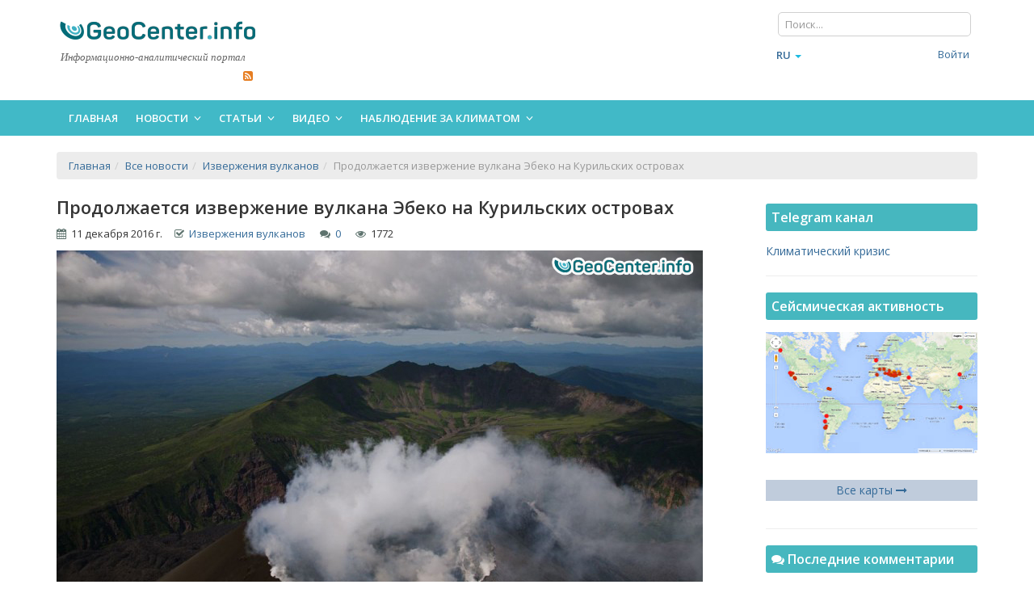

--- FILE ---
content_type: text/html;charset=UTF-8
request_url: https://geocenter.info/new/prodolzhaetsja--izverzhenie-vulkana-jebeko-na-kurilskih-ostrovah
body_size: 17935
content:
<!DOCTYPE html>
<!--[if IE 8]>         <html class="no-js lt-ie9"> <![endif]-->
<!--[if gt IE 8]><!--> <html class="no-js" lang="ru"> <!--<![endif]-->
<head>
        <meta http-equiv="Content-Type" content="text/html; charset=utf-8" /><meta http-equiv="X-UA-Compatible" content="IE=edge" /><meta name="Robots" content="index, follow" />
<meta name="viewport" content="width=device-width, initial-scale=1" />
<meta name="og:url" content="https://geocenter.info/new/prodolzhaetsja--izverzhenie-vulkana-jebeko-na-kurilskih-ostrovah" />
<meta name="og:type" content="article" />
<meta name="og:title" content="Продолжается  извержение вулкана Эбеко на Курильских островах" />
<meta name="og:description" content="Продолжается  извержение вулкана Эбеко на Курильских островах" />
<meta name="og:image" content="https://geocenter.info/uploads/publication/67e11a12c93b86d52e41d4ce5f2cf878.jpg" />
<link rel="shortcut icon" href="/assets/d2bd286f/images/favicon.ico" />
<link hreflang="ru" rel="alternate" href="/new/prodolzhaetsja--izverzhenie-vulkana-jebeko-na-kurilskih-ostrovah" />
<link rel="stylesheet" type="text/css" href="/assets/627d5258/bootstrap/css/bootstrap.min.css" />
<link rel="stylesheet" type="text/css" href="/assets/627d5258/font-awesome/css/font-awesome.min.css" />
<link rel="stylesheet" type="text/css" href="/assets/627d5258/css/bootstrap-yii.css" />
<link rel="stylesheet" type="text/css" href="/assets/627d5258/css/jquery-ui-bootstrap.css" />
<link rel="stylesheet" type="text/css" href="/assets/72484f22/rating/jquery.rating.css" />
<link rel="stylesheet" type="text/css" href="/assets/d2bd286f/proui/css/main_all.min.css" />
<link rel="stylesheet" type="text/css" href="/assets/d2bd286f/css/flags.yupe.min.css" />
<link rel="stylesheet" type="text/css" href="/assets/d2bd286f/css/custom.min.css" />
<link rel="stylesheet" type="text/css" href="/assets/d2bd286f/plugins/owlcarousel/owl.carousel.theme.custom.min.css" />
<script type="text/javascript" src="/assets/72484f22/jquery.min.js"></script>
<script type="text/javascript" src="/assets/627d5258/bootstrap/js/bootstrap.min.js"></script>
<script type="text/javascript" src="/assets/627d5258/js/bootstrap-noconflict.js"></script>
<script type="text/javascript" src="/assets/627d5258/bootbox/bootbox.min.js"></script>
<script type="text/javascript" src="/assets/627d5258/notify/notify.min.js"></script>
<script type="text/javascript" src="/assets/72484f22/jquery.metadata.js"></script>
<script type="text/javascript" src="/assets/72484f22/jquery.rating.js"></script>
<script type="text/javascript" src="/assets/72484f22/jquery.yiiactiveform.js"></script>
<script type="text/javascript" src="/assets/363196cc/js/comments.js"></script>
<script type="text/javascript" src="/assets/d2bd286f/proui/js/plugins.min.js"></script>
<script type="text/javascript" src="/assets/d2bd286f/js/custom.min.js"></script>
<script type="text/javascript" src="/assets/d2bd286f/plugins/owlcarousel/owl.carousel.min.js"></script>
<script type="text/javascript">
/*<![CDATA[*/
var baseUrl = ''
/*]]>*/
</script>
<title>Продолжается  извержение вулкана Эбеко на Курильских островах</title><meta name="description" content="Продолжается  извержение вулкана Эбеко на Курильских островах" /><meta name="keywords" content="" />        <!--[if IE 8]><script src="/proui/js/helpers/excanvas.min.js"></script><![endif]-->

    <script type="text/javascript">
        var yupeTokenName = 'GEOCENTER_TOKEN';
        var yupeToken = 'OEgzaXhiOWpfZGJSR1U4NE1lRWFFflhjajViRXE3S1ArVh-VHSBK9bwElpcSYO9-YVCZk4uGf4MojxAYsWquoA==';
    </script>
    <!--[if IE]>
    <script src="http://html5shiv.googlecode.com/svn/trunk/html5.js"></script>
    <![endif]-->

    <script type="text/javascript">
    var yupeCallbackSendUrl = '/callback';
    var yupeCallbackErrorMessage = '<div>Извините, при обработке запроса возникла ошибка</div>';
</script></head>

<body itemscope itemtype="http://schema.org/WebPage">
    
    <div id="page-container">
        <header>
    <div class="middle-header">
        <div class="container">
            <div class="row">
                <div class="col-md-3 col-sm-6 col-xs-12">
                    <a title="ГеоЦентр - глобальные катаклизмы. Супервулканы Йеллоустоун и Айра" class="main-site-logo" rel="nofollow" href="https://geocenter.info"><img src="https://geocenter.info/images/geocenter_logo.png" alt="ГеоЦентр - глобальные катаклизмы. Супервулканы Йеллоустоун и Айра" /></a>                    <div class="logo-title">Информационно-аналитический портал</div>

                    <div class="header-contacts">
                        
                        &nbsp;&nbsp;&nbsp;&nbsp;
              

                        <ul class="header-soc-nav list-inline pull-right">
                            <li><a href="https://geocenter.info/rss/publications" target="_blank" rel="nofollow"><i class="fa fa-rss-square themed-color-autumn" aria-hidden="true"></i></a></li>
                        </ul>
                    </div>
                </div>
                <div class="col-md-9">
                    <div class="row">
                        <div class="col-md-5 col-sm-6 header-banner">
                                                    </div>
                        <div class="col-md-3 col-sm-6">
                                                    </div>
                        <div class="col-md-4 col-sm-6 pre-header">
                            <div class="row">
                                <div class="col-md-12 col-sm-12">
                                    <form class="navbar-form navbar-left" action="/search" method="get"><div class="form-group">
<input placeholder="Поиск..." class="form-control" type="text" value="" name="q" id="q" /></div>
</form>                                </div>
                                <!--<div class="col-md-5 col-sm-6 col-xs-5 header-journal">
                                                                    </div>-->
                            </div>

                            <div class="row mt5">
                                <div class="col-md-4 col-sm-5 col-xs-5 pr0 header-lang">
                                    <ul class=" nav navbar-nav" id="yw0">
<li class="dropdown">
<a class="dropdown-toggle" data-toggle="dropdown" href="#"><span class='glyphicon glyphicon-'></span>
ru <span class="caret"></span></a><ul style="min-width: 20px;" id="yw1" class="dropdown-menu">
<li>
<a tabindex="-1" href="/en"><i class="icon-"></i> en</a></li>
<li>
<a tabindex="-1" href="/cs"><i class="icon-"></i> cs</a></li>
</ul>
</li>
</ul>
                                </div>
                                <div class="col-md-8 col-sm-7 col-xs-7">
                                    <!-- Login/Registration or User Menu -->
                                    <ul class="nav user-menu pull-right">
                                                                                    <li>
                                                <a href="/login">Войти</a>                                            </li>
                                            <li>
                                                                                            </li>
                                                                                </ul>
                                    <!-- END Login/Registration or User Menu -->
                                </div>
                            </div>
                        </div>
                    </div> <!-- end row -->
                </div>
            </div>
        </div>
    </div>

    <div class="self-header">
        <div class="container">
            <nav>
    <!-- Menu Toggle -->
    <!-- Toggles menu on small screens -->
    <a href="javascript:void(0)" class="btn btn-default site-menu-toggle visible-xs visible-sm">
        <i class="fa fa-bars"></i>
    </a>
    <!-- END Menu Toggle -->
    <!-- Main Menu -->
     <ul class="site-nav">
        <!-- Toggles menu on small screens -->
        <li class="visible-xs visible-sm">
            <a href="javascript:void(0)" class="site-menu-toggle text-center">
                <i class="fa fa-times"></i>
            </a>
        </li>
        <!-- END Menu Toggle -->
        <li><a href="/">Главная</a></li><li class=" "><a class="site-nav-sub">Новости <i class="fa fa-angle-down site-nav-arrow"></i></a><ul><li><a href="/category/news">Все новости</a></li><li><a href="/category/climate">Климат глазами очевидцев</a></li><li><a href="/category/lithosphere">ЛИТОСФЕРА (Земля)</a></li><li><a href="/category/hydrosphere">ГИДРОСФЕРА (Вода)</a></li><li><a href="/category/atmosphere">АТМОСФЕРА (Воздух)</a></li><li><a href="/category/biosphere">БИОСФЕРА</a></li></ul></li><li class=" "><a class="site-nav-sub">Статьи <i class="fa fa-angle-down site-nav-arrow"></i></a><ul><li><a href="/category/articles">Все статьи</a></li><li><a href="/category/analytics-articles">Изменение климата, аналитика</a></li><li><a href="/category/pamjatka">ПАМЯТКА о действиях при ЧС</a></li></ul></li><li class=" "><a class="site-nav-sub">Видео <i class="fa fa-angle-down site-nav-arrow"></i></a><ul><li><a href="/category/videos">Все видео</a></li><li><a href="/category/breaking-news">Экстренные новости</a></li><li><a href="/category/climate-control">Климат контроль</a></li><li><a href="/category/analytics">Аналитические обзоры</a></li><li><a href="/category/nauka">Что говорит наука?</a></li><li><a href="/category/poznavatelnoe">Познавательное</a></li><li><a href="/category/video-articles">Видео статьи и новости</a></li></ul></li><li class=" "><a class="site-nav-sub">Наблюдение за климатом <i class="fa fa-angle-down site-nav-arrow"></i></a><ul><li><a href="/monitoring/earthquake">Cейсмическая активность</a></li><li><a href="/yellowstone">Мониторинг Йеллоустоуна</a></li><li><a href="/monitoring/volcanoesmap">Карта вулканов</a></li><li><a href="/monitoring/volcanoes">Супервулканы</a></li><li><a href="/monitoring/sunactivity">Активность Солнца</a></li><li><a href="/monitoring/sun">Фотографии Солнца за сегодня</a></li><li><a href="/monitoring/extremums">Метеорологические экстремумы за сутки</a></li><li><a href="/monitoring/wind">Климатические карты (температура, влажность, ветер, осадки)</a></li><li><a href="/monitoring/ozone">Карта озонового слоя</a></li><li><a href="/monitoring/solarsystem">Солнечная система</a></li><li><a href="/monitoring/ocean">Температура поверхности океана</a></li><li><a href="/monitoring/cloud">Облачность</a></li><li><a href="/monitoring/schumann">Шумановские резонансы</a></li><li><a href="/monitoring/ion">Ионосферные данные</a></li></ul></li>        
    </ul>
</nav>
        </div>
    </div>
</header>
        
                <div id="yw2"></div><!-- Intro -->
<section class="site-content site-section">
    <div class="container">
                <ul itemscope itemtype="http://schema.org/BreadcrumbList" class="breadcrumb"><li itemprop="itemListElement" itemscope itemtype="http://schema.org/ListItem"><a itemprop="item" href="/"><span itemprop="name">Главная</span></a></li><li itemprop="itemListElement" itemscope itemtype="http://schema.org/ListItem"><a itemprop="item" href="https://geocenter.info/category/news"><span itemprop="name">Все новости</span></a></li><li itemprop="itemListElement" itemscope itemtype="http://schema.org/ListItem"><a itemprop="item" href="https://geocenter.info/category/volcanoes"><span itemprop="name">Извержения вулканов</span></a></li><li itemprop="itemListElement" itemscope itemtype="http://schema.org/ListItem" class="active"><span itemprop="item"><span itemprop="name">Продолжается  извержение вулкана Эбеко на Курильских островах</span></span></li></ul>        
                            <div class="row">
                    <div class="col-md-9">                      
                        <div class="post" itemscope itemtype="http://schema.org/Article">   
    <div class="row block-title">
        <div class="col-sm-12 art-article-title">
            <h1><span itemprop="headline">Продолжается  извержение вулкана Эбеко на Курильских островах</span></h1>
        </div>
    </div>
    
    <div class="row block-content">
        <div class="col-sm-12">
            <div class="art-article-date">
                <i class="fa fa-calendar"></i>&nbsp;&nbsp;<meta itemprop="datePublished" content="2016-12-11">11 декабря 2016 г.&nbsp;&nbsp;&nbsp;&nbsp; <i class="fa fa-check-square-o"></i>&nbsp;&nbsp;<a href="https://geocenter.info/category/volcanoes">Извержения вулканов</a> &nbsp;&nbsp;&nbsp;&nbsp; <i class="fa fa-comments"></i>&nbsp;&nbsp;<a href="https://geocenter.info/new/prodolzhaetsja--izverzhenie-vulkana-jebeko-na-kurilskih-ostrovah#comments">0</a> &nbsp;&nbsp;&nbsp;&nbsp; <i class="fa fa-eye"></i>&nbsp;&nbsp;1772            </div>
            <!--<div class="art-favorites">
            
            </div>-->
        </div>
    </div>

    
    <div class="row block-content">
        <div class="col-sm-12" itemprop="articleBody" data-toggle="lightbox-gallery">
            <a class="gallery-link" href="https://geocenter.info/uploads/publication/67e11a12c93b86d52e41d4ce5f2cf878.jpg"><img class="img-responsive art-article-img" itemprop="image" src="https://geocenter.info/uploads/publication/67e11a12c93b86d52e41d4ce5f2cf878.jpg" alt="Продолжается  извержение вулкана Эбеко на Курильских островах" /></a>            
                        
<!--            --><!--                <div class="col-sm-5 col-xs-12 pull-right">-->
<!--                    --><!--                </div> -->
<!--            --><!--            -->
<!--            <!--<div class="col-sm-3 col-xs-12 publ-book-block pull-right">-->
<!--                --><!--            </div>-->
<!--            -->                
            <!DOCTYPE html PUBLIC "-//W3C//DTD HTML 4.0 Transitional//EN" "http://www.w3.org/TR/REC-html40/loose.dtd">
<html><body><p>&#1054;&#1095;&#1077;&#1088;&#1077;&#1076;&#1085;&#1086;&#1077; &#1080;&#1079;&#1074;&#1077;&#1088;&#1078;&#1077;&#1085;&#1080;&#1077; &#1089;&#1090;&#1086;&#1083;&#1073;&#1072; &#1087;&#1072;&#1088;&#1072; &#1085;&#1072; &#1074;&#1091;&#1083;&#1082;&#1072;&#1085;&#1077; &#1069;&#1073;&#1077;&#1082;&#1086;, &#1085;&#1072; &#1082;&#1091;&#1088;&#1080;&#1083;&#1100;&#1089;&#1082;&#1086;&#1084; &#1086;&#1089;&#1090;&#1088;&#1086;&#1074;&#1077; &#1055;&#1072;&#1088;&#1072;&#1084;&#1091;&#1096;&#1080;&#1088;, &#1073;&#1099;&#1083;&#1086; &#1079;&#1072;&#1088;&#1077;&#1075;&#1080;&#1089;&#1090;&#1088;&#1080;&#1088;&#1086;&#1074;&#1072;&#1085;&#1086; 9 &#1076;&#1077;&#1082;&#1072;&#1073;&#1088;&#1103; &#1086;&#1082;&#1086;&#1083;&#1086; &#1087;&#1086;&#1083;&#1091;&#1076;&#1085;&#1103; &#1087;&#1086; &#1084;&#1077;&#1089;&#1090;&#1085;&#1086;&#1084;&#1091; &#1074;&#1088;&#1077;&#1084;&#1077;&#1085;&#1080;. </p>  <p><i>&#1069;&#1073;</i><i>&#1077;</i><i>&#1082;&#1086; &mdash; &#1076;&#1077;&#1081;&#1089;&#1090;&#1074;&#1091;&#1102;&#1097;&#1080;&#1081; &#1074;&#1091;&#1083;&#1082;&#1072;&#1085; &#1041;&#1086;&#1083;&#1100;&#1096;&#1086;&#1081; &#1050;&#1091;&#1088;&#1080;&#1083;&#1100;&#1089;&#1082;&#1086;&#1081; &#1075;&#1088;&#1103;&#1076;&#1099;. &#1057;&#1083;&#1086;&#1078;&#1085;&#1099;&#1081; &#1089;&#1090;&#1088;&#1072;&#1090;&#1086;&#1074;&#1091;&#1083;&#1082;&#1072;&#1085; &#1089; &#1085;&#1077;&#1089;&#1082;&#1086;&#1083;&#1100;&#1082;&#1080;&#1084;&#1080; &#1074;&#1077;&#1088;&#1096;&#1080;&#1085;&#1085;&#1099;&#1084;&#1080; &#1082;&#1088;&#1072;&#1090;&#1077;&#1088;&#1072;&#1084;&#1080;. &#1042;&#1099;&#1089;&#1086;&#1090;&#1072; 1156 &#1084;. &#1056;&#1072;&#1089;&#1087;&#1086;&#1083;&#1086;&#1078;&#1077;&#1085; &#1085;&#1072; &#1089;&#1077;&#1074;&#1077;&#1088;&#1077; &#1086;&#1089;&#1090;&#1088;&#1086;&#1074;&#1072;; &#1074; &#1089;&#1077;&#1074;&#1077;&#1088;&#1085;&#1086;&#1081; &#1095;&#1072;&#1089;&#1090;&#1080; &#1093;&#1088;&#1077;&#1073;&#1090;&#1072; &#1042;&#1077;&#1088;&#1085;&#1072;&#1076;&#1089;&#1082;&#1086;&#1075;&#1086;.</i><i></i></p>    <p>&#1042;&#1091;&#1083;&#1082;&#1072;&#1085; &#1069;&#1073;&#1077;&#1082;&#1086; &#1087;&#1088;&#1077;&#1076;&#1089;&#1090;&#1072;&#1074;&#1083;&#1103;&#1077;&#1090; &#1086;&#1087;&#1072;&#1089;&#1085;&#1086;&#1089;&#1090;&#1100; &#1080;&#1079;-&#1079;&#1072; &#1073;&#1083;&#1080;&#1079;&#1082;&#1086;&#1075;&#1086; &#1088;&#1072;&#1089;&#1087;&#1086;&#1083;&#1086;&#1078;&#1077;&#1085;&#1080;&#1103; &#1086;&#1090; &#1057;&#1077;&#1074;&#1077;&#1088;&#1086;-&#1050;&#1091;&#1088;&#1080;&#1083;&#1100;&#1089;&#1082;&#1072; &mdash; &#1080;&#1093; &#1086;&#1090;&#1076;&#1077;&#1083;&#1103;&#1102;&#1090; &#1074;&#1089;&#1077;&#1075;&#1086; 6 &#1082;&#1080;&#1083;&#1086;&#1084;&#1077;&#1090;&#1088;&#1086;&#1074;.</p>  <p>&#1055;&#1086;&#1089;&#1083;&#1077; &#1095;&#1077;&#1090;&#1099;&#1088;&#1077;&#1093;&#1083;&#1077;&#1090;&#1085;&#1077;&#1075;&#1086; &#1079;&#1072;&#1090;&#1080;&#1096;&#1100;&#1103; &#1074;&#1091;&#1083;&#1082;&#1072;&#1085; &#1072;&#1082;&#1090;&#1080;&#1074;&#1080;&#1079;&#1080;&#1088;&#1086;&#1074;&#1072;&#1083;&#1089;&#1103; &#1074; &#1086;&#1082;&#1090;&#1103;&#1073;&#1088;&#1077; &#1090;&#1077;&#1082;&#1091;&#1097;&#1077;&#1075;&#1086; &#1075;&#1086;&#1076;&#1072;. &#1059;&#1075;&#1088;&#1086;&#1079;&#1099; &#1076;&#1083;&#1103; &#1078;&#1080;&#1079;&#1085;&#1080; &#1080; &#1079;&#1076;&#1086;&#1088;&#1086;&#1074;&#1100;&#1103; &#1085;&#1072;&#1089;&#1077;&#1083;&#1077;&#1085;&#1080;&#1103; &#1085;&#1077;&#1090;. &#1055;&#1077;&#1087;&#1083;&#1086;&#1087;&#1072;&#1076;&#1086;&#1074; &#1074; &#1075;&#1086;&#1088;&#1086;&#1076;&#1077; &#1085;&#1077; &#1085;&#1072;&#1073;&#1083;&#1102;&#1076;&#1072;&#1077;&#1090;&#1089;&#1103;, &#1090;&#1072;&#1082;&#1078;&#1077; &#1085;&#1077; &#1086;&#1097;&#1091;&#1097;&#1072;&#1077;&#1090;&#1089;&#1103; &#1079;&#1072;&#1087;&#1072;&#1093;&#1072; &#1074;&#1091;&#1083;&#1082;&#1072;&#1085;&#1080;&#1095;&#1077;&#1089;&#1082;&#1080;&#1093; &#1075;&#1072;&#1079;&#1086;&#1074;. </p>  <p>&#1055;&#1077;&#1087;&#1083;&#1086;&#1074;&#1099;&#1077; &#1096;&#1083;&#1077;&#1081;&#1092;&#1099; &#1074;&#1091;&#1083;&#1082;&#1072;&#1085;&#1072; &#1087;&#1088;&#1077;&#1076;&#1089;&#1090;&#1072;&#1074;&#1083;&#1103;&#1077;&#1090; &#1085;&#1077;&#1082;&#1086;&#1090;&#1086;&#1088;&#1091;&#1102; &#1086;&#1087;&#1072;&#1089;&#1085;&#1086;&#1089;&#1090;&#1100; &#1076;&#1083;&#1103; &#1072;&#1074;&#1080;&#1072;&#1087;&#1086;&#1083;&#1077;&#1090;&#1086;&#1074;.</p><script type="text/javascript">
/*<![CDATA[*/
jQuery(function($) {
jQuery('[data-toggle=popover]').popover();
jQuery('[data-toggle=tooltip]').tooltip();
jQuery('#user-input-rating > input').rating({'required':true,'starWidth':'15','callback':function(value) {
                    data = {};
                    data.publication_id = 528;
                    data.rate = value;
                    data[yupeTokenName] = yupeToken;
                    $.ajax({
                            url:"https://geocenter.info/setmark",
                            type:'GET',                    
                            data: data,
                            success: function(data) {
                                $("#current-rating").html(data);
                                $("#user-input-rating > input").rating("readOnly", true);
                            }
                    });
                }});
$(document).ready(function(){
        $(document).on('focus', '#Comment_text, div.redactor-editor', function() {
            $('#d9327c38074b504365472075492a2785').val('ee86569c3b8189c4683e75b4152c9d66');
        })
    });
jQuery('#comment-form').yiiactiveform({'errorCssClass':'has\x2Derror','successCssClass':'has\x2Dsuccess','inputContainer':'div.form\x2Dgroup','attributes':[{'id':'Comment_name','inputID':'Comment_name','errorID':'Comment_name_em_','model':'Comment','name':'name','enableAjaxValidation':true,'clientValidation':function(value, messages, attribute) {

if(jQuery.trim(value)=='') {
	messages.push("\u041d\u0435\u043e\u0431\u0445\u043e\u0434\u0438\u043c\u043e \u0437\u0430\u043f\u043e\u043b\u043d\u0438\u0442\u044c \u043f\u043e\u043b\u0435 \u00ab\u0418\u043c\u044f\u00bb.");
}


if(jQuery.trim(value)!='') {
	
if(value.length>150) {
	messages.push("\u0418\u043c\u044f \u0441\u043b\u0438\u0448\u043a\u043e\u043c \u0434\u043b\u0438\u043d\u043d\u044b\u0439 (\u041c\u0430\u043a\u0441\u0438\u043c\u0443\u043c: 150 \u0441\u0438\u043c\u0432.).");
}

}

},'summary':true},{'id':'Comment_email','inputID':'Comment_email','errorID':'Comment_email_em_','model':'Comment','name':'email','enableAjaxValidation':true,'clientValidation':function(value, messages, attribute) {

if(jQuery.trim(value)=='') {
	messages.push("\u041d\u0435\u043e\u0431\u0445\u043e\u0434\u0438\u043c\u043e \u0437\u0430\u043f\u043e\u043b\u043d\u0438\u0442\u044c \u043f\u043e\u043b\u0435 \u00abEmail\u00bb.");
}


if(jQuery.trim(value)!='') {
	
if(value.length>150) {
	messages.push("Email \u0441\u043b\u0438\u0448\u043a\u043e\u043c \u0434\u043b\u0438\u043d\u043d\u044b\u0439 (\u041c\u0430\u043a\u0441\u0438\u043c\u0443\u043c: 150 \u0441\u0438\u043c\u0432.).");
}

}



if(jQuery.trim(value)!='' && !value.match(/^[a-zA-Z0-9!#$%&'*+\/=?^_`{|}~-]+(?:\.[a-zA-Z0-9!#$%&'*+\/=?^_`{|}~-]+)*@(?:[a-zA-Z0-9](?:[a-zA-Z0-9-]*[a-zA-Z0-9])?\.)+[a-zA-Z0-9](?:[a-zA-Z0-9-]*[a-zA-Z0-9])?$/)) {
	messages.push("Email \u043d\u0435 \u044f\u0432\u043b\u044f\u0435\u0442\u0441\u044f \u043f\u0440\u0430\u0432\u0438\u043b\u044c\u043d\u044b\u043c E-Mail \u0430\u0434\u0440\u0435\u0441\u043e\u043c.");
}

},'summary':true},{'id':'Comment_text','inputID':'Comment_text','errorID':'Comment_text_em_','model':'Comment','name':'text','enableAjaxValidation':true,'clientValidation':function(value, messages, attribute) {

if(jQuery.trim(value)=='') {
	messages.push("\u041d\u0435\u043e\u0431\u0445\u043e\u0434\u0438\u043c\u043e \u0437\u0430\u043f\u043e\u043b\u043d\u0438\u0442\u044c \u043f\u043e\u043b\u0435 \u00ab\u041a\u043e\u043c\u043c\u0435\u043d\u0442\u0430\u0440\u0438\u0439\u00bb.");
}

},'summary':true},{'summary':true},{'summary':true},{'summary':true},{'summary':true},{'summary':true},{'summary':true},{'summary':true},{'summary':true}],'summaryID':'comment\x2Dform_es_','errorCss':'error'});
jQuery('#yw2_0 .alert').alert();
});
/*]]>*/
</script>
<script defer src="https://static.cloudflareinsights.com/beacon.min.js/vcd15cbe7772f49c399c6a5babf22c1241717689176015" integrity="sha512-ZpsOmlRQV6y907TI0dKBHq9Md29nnaEIPlkf84rnaERnq6zvWvPUqr2ft8M1aS28oN72PdrCzSjY4U6VaAw1EQ==" data-cf-beacon='{"version":"2024.11.0","token":"103fd6e9fdc3425fbf71f424e2774d65","r":1,"server_timing":{"name":{"cfCacheStatus":true,"cfEdge":true,"cfExtPri":true,"cfL4":true,"cfOrigin":true,"cfSpeedBrain":true},"location_startswith":null}}' crossorigin="anonymous"></script>
</body></html>
        </div>
    </div>
    <div class="row block-content">
        <div class="col-sm-6 rating">
            <span id="user-input-rating">
<input class="{split:8}" id="user-input-rating_0" value="1" type="radio" name="user-input-rating" />
<input class="{split:8}" id="user-input-rating_1" value="1.1" type="radio" name="user-input-rating" />
<input class="{split:8}" id="user-input-rating_2" value="1.2" type="radio" name="user-input-rating" />
<input class="{split:8}" id="user-input-rating_3" value="1.3" type="radio" name="user-input-rating" />
<input class="{split:8}" id="user-input-rating_4" value="1.4" type="radio" name="user-input-rating" />
<input class="{split:8}" id="user-input-rating_5" value="1.5" type="radio" name="user-input-rating" />
<input class="{split:8}" id="user-input-rating_6" value="1.6" type="radio" name="user-input-rating" />
<input class="{split:8}" id="user-input-rating_7" value="1.7" type="radio" name="user-input-rating" />
<input class="{split:8}" id="user-input-rating_8" value="1.8" type="radio" name="user-input-rating" />
<input class="{split:8}" id="user-input-rating_9" value="1.9" type="radio" name="user-input-rating" />
<input class="{split:8}" id="user-input-rating_10" value="2" type="radio" name="user-input-rating" />
<input class="{split:8}" id="user-input-rating_11" value="2.1" type="radio" name="user-input-rating" />
<input class="{split:8}" id="user-input-rating_12" value="2.2" type="radio" name="user-input-rating" />
<input class="{split:8}" id="user-input-rating_13" value="2.3" type="radio" name="user-input-rating" />
<input class="{split:8}" id="user-input-rating_14" value="2.4" type="radio" name="user-input-rating" />
<input class="{split:8}" id="user-input-rating_15" value="2.5" type="radio" name="user-input-rating" />
<input class="{split:8}" id="user-input-rating_16" value="2.6" type="radio" name="user-input-rating" />
<input class="{split:8}" id="user-input-rating_17" value="2.7" type="radio" name="user-input-rating" />
<input class="{split:8}" id="user-input-rating_18" value="2.8" type="radio" name="user-input-rating" />
<input class="{split:8}" id="user-input-rating_19" value="2.9" type="radio" name="user-input-rating" />
<input class="{split:8}" id="user-input-rating_20" value="3" type="radio" name="user-input-rating" />
<input class="{split:8}" id="user-input-rating_21" value="3.1" type="radio" name="user-input-rating" />
<input class="{split:8}" id="user-input-rating_22" value="3.2" type="radio" name="user-input-rating" />
<input class="{split:8}" id="user-input-rating_23" value="3.3" type="radio" name="user-input-rating" />
<input class="{split:8}" id="user-input-rating_24" value="3.4" type="radio" name="user-input-rating" />
<input class="{split:8}" id="user-input-rating_25" value="3.5" type="radio" name="user-input-rating" />
<input class="{split:8}" id="user-input-rating_26" value="3.6" type="radio" name="user-input-rating" />
<input class="{split:8}" id="user-input-rating_27" value="3.7" type="radio" name="user-input-rating" />
<input class="{split:8}" id="user-input-rating_28" value="3.8" type="radio" name="user-input-rating" />
<input class="{split:8}" id="user-input-rating_29" value="3.9" type="radio" name="user-input-rating" />
<input class="{split:8}" id="user-input-rating_30" value="4" type="radio" name="user-input-rating" />
<input class="{split:8}" id="user-input-rating_31" value="4.1" type="radio" name="user-input-rating" />
<input class="{split:8}" id="user-input-rating_32" value="4.2" type="radio" name="user-input-rating" />
<input class="{split:8}" id="user-input-rating_33" value="4.3" type="radio" name="user-input-rating" />
<input class="{split:8}" id="user-input-rating_34" value="4.4" type="radio" name="user-input-rating" />
<input class="{split:8}" id="user-input-rating_35" value="4.5" type="radio" name="user-input-rating" />
<input class="{split:8}" id="user-input-rating_36" value="4.6" type="radio" name="user-input-rating" />
<input class="{split:8}" id="user-input-rating_37" value="4.7" type="radio" name="user-input-rating" />
<input class="{split:8}" id="user-input-rating_38" value="4.8" type="radio" name="user-input-rating" />
<input class="{split:8}" id="user-input-rating_39" value="4.9" type="radio" name="user-input-rating" />
<input class="{split:8}" id="user-input-rating_40" value="5" checked="checked" type="radio" name="user-input-rating" />
</span>&nbsp;&nbsp;<div id="current-rating" itemprop="aggregateRating" itemscope itemtype="http://schema.org/AggregateRating">Рейтинг: <span itemprop="ratingValue" class="rating-strong">5</span> / 
               <span class="rating-strong" itemprop="bestRating">5</span> из <span itemprop="reviewCount" class="rating-strong">9</span></div>        </div>
        <div class="col-sm-6 art-social-btn">
            <div class="uSocial-Share" data-pid="2bd82417f7ab97fb20fdfae1155fb127" data-type="share" data-options="round-rect,style1,default,absolute,horizontal,size24,eachCounter0,counter1,counter-after" data-social="fb,vk,ok,mail,twi,pinterest,lj,lin,tumblr,telegram" data-mobile="vi,wa"></div>        </div>

        <div class="col-sm-12 art-publ-tags-block">
                <i class="fa fa-tags fa-flip-horizontal themed-color-night"></i>&nbsp;        <span class="art-tag">
            <a class="btn btn-xs btn-info" href="/publications/tag/%D0%B2%D1%83%D0%BB%D0%BA%D0%B0%D0%BD">вулкан</a>        </span>
            <span class="art-tag">
            <a class="btn btn-xs btn-info" href="/publications/tag/%D0%B8%D0%B7%D0%B2%D0%B5%D1%80%D0%B6%D0%B5%D0%BD%D0%B8%D0%B5+%D0%B2%D1%83%D0%BB%D0%BA%D0%B0%D0%BD%D0%B0">извержение вулкана</a>        </span>
            <span class="art-tag">
            <a class="btn btn-xs btn-info" href="/publications/tag/%D0%B2%D1%8B%D0%B1%D1%80%D0%BE%D1%81+%D0%BF%D0%B5%D0%BF%D0%BB%D0%B0">выброс пепла</a>        </span>
            </div>

        <!--<div class="col-md-12">
            <div class="publ-article-author">
                            </div>
        </div>-->

    </div>
</div>

<div class="padding-10"></div>

<script src='https://www.google.com/recaptcha/api.js?onload=recaptchaOnloadCallback&render=explicit&hl=ru' async defer></script>


<div class="comments-widget" id="comments">
                        <em class="text-muted">Комментарии пока отсутствуют...</em>
            
                        <div class="comment-form-wrap">
                <hr/>
                <form class="well form" id="comment-form" action="/comment/add" method="post">
<input type="hidden" value="OEgzaXhiOWpfZGJSR1U4NE1lRWFFflhjajViRXE3S1ArVh-VHSBK9bwElpcSYO9-YVCZk4uGf4MojxAYsWquoA==" name="GEOCENTER_TOKEN" />
                <div class="alert alert-block alert-danger" id="comment-form_es_" style="display:none"><p>Необходимо исправить следующие ошибки:</p>
<ul><li>dummy</li></ul></div>                <input name="Comment[model]" id="Comment_model" type="hidden" value="Publication" />                <input name="Comment[model_id]" id="Comment_model_id" type="hidden" value="528" />                <input name="Comment[parent_id]" id="Comment_parent_id" type="hidden" />                <input type="hidden" value="/new/prodolzhaetsja--izverzhenie-vulkana-jebeko-na-kurilskih-ostrovah" name="redirectTo" id="redirectTo" />
                <input name="d9327c38074b504365472075492a2785" style="position:absolute;display:none;visibility:hidden;" id="d9327c38074b504365472075492a2785" type="text" />
                <input style="position:absolute;display:none;visibility:hidden;" name="Comment[comment]" id="Comment_comment" type="text" maxlength="150" />
                                    <div class='row'>
                        <div class="col-sm-6">
                            <div class="form-group"><label class="control-label required" for="Comment_name">Имя <span class="required">*</span></label><input class="form-control" placeholder="Имя" name="Comment[name]" id="Comment_name" type="text" maxlength="150" /><div class="help-block error" id="Comment_name_em_" style="display:none"></div></div>                        </div>
                    </div>

                    <div class='row'>
                        <div class="col-sm-6">
                            <div class="form-group"><label class="control-label required" for="Comment_email">Email <span class="required">*</span></label><input class="form-control" placeholder="Email" name="Comment[email]" id="Comment_email" type="text" maxlength="150" /><div class="help-block error" id="Comment_email_em_" style="display:none"></div></div>                        </div>
                    </div>

                
                
                <div class='row'>
                    <div class="col-sm-12">
                        <div class="form-group">
                            <label for="Comment_text" class="required">Комментарий <span class="required">*</span></label>                            <textarea class="form-control" rows="3" style="resize: vertical;" name="Comment[text]" id="Comment_text"></textarea>                            <div class="help-block error" id="Comment_text_em_" style="display:none"></div>

                                                            <br>
                                <div class="cptch-place">
                                    <div id="g-recaptcha"></div>
                                </div>
                                <script>
                                    function recaptchaOnloadCallback() {
                                        grecaptcha.render('g-recaptcha', {
                                            'sitekey' : "6Le87RIUAAAAAMzFIW_4kXPT1_w-G4w5GId_BKID"
                                        });
                                    }
                                </script>
                                                        
                            
                        </div>
                    </div>
                </div>
                 
                <div class="padding-10"></div>
                
                <div class="row">
                    <div class="col-sm-12">
                        <button class="btn btn-primary" id="add-comment" type="submit" name="add-comment">
                            <i class="glyphicon glyphicon-comment"></i>
                            Добавить комментарий                        </button>
                        <button class="btn btn-default" id="close-comment" type="button" style="display: none">
                            Отмена                        </button>
                    </div>
                </div>
                </form>            </div>
            </div>

<div class="row">
    <div class="col-md-12">
                
        <div class="latest-posts">
    <h3 class="classic-title">
        <span>
            <strong>
                <a class="art-last-video-cat" href="https://geocenter.info/category/news">НОВОСТИ <i class="fa fa-angle-double-right"></i></a>            </strong>
        </span>
    </h3>
           <!-- <div class="art-descr-widget">
                    </div>-->
        <div class="latest-posts-classic custom-carousel touch-carousel" data-appeared-items="3">
                    <div class="post-row item">
                <div class="left-meta-post art-video-item" style="float:none;">
                                            <div class="item">
                            <a title="Такого Китай ещё не видел, апрель 2024" rel="nofollow" href="https://geocenter.info/new/takogo-kitaj-esche-ne-videl"><img class="lazyOwl" data-src="https://geocenter.info/uploads/thumbs/publication/265x150_takogo-kitaj-esche-ne-videl-1b2b7.jpg" alt="Такого Китай ещё не видел, апрель 2024" /></a>                        </div>
                                    </div>
                <div class="post-title art-video-title">
                    <a title="Такого Китай ещё не видел, апрель 2024" href="https://geocenter.info/new/takogo-kitaj-esche-ne-videl">Такого Китай ещё не видел, апрель 2024</a>                </div>
                <div class="lastpubl-date">
                            23 апр. 2024 г.,&nbsp;&nbsp; <a class="a-label label themed-background-modern" rel="nofollow" href="https://geocenter.info/category/hurricanes">Ураганы, циклоны, тайфуны, бури</a> &nbsp;&nbsp;&nbsp; <i class="fa fa-comment-o fa-flip-horizontal"></i>&nbsp;&nbsp;0                </div>
            </div>
                    <div class="post-row item">
                <div class="left-meta-post art-video-item" style="float:none;">
                                            <div class="item">
                            <a title="Серия сильных землетрясений на Тайване, апрель 2024" rel="nofollow" href="https://geocenter.info/new/serija-silnyh-zemletrjasenij-na-tajvane-aprel-2024"><img class="lazyOwl" data-src="https://geocenter.info/uploads/thumbs/publication/265x150_serija-silnyh-zemletrjasenij-na-tajvane-aprel-2024-79c6c.jpg" alt="Серия сильных землетрясений на Тайване, апрель 2024" /></a>                        </div>
                                    </div>
                <div class="post-title art-video-title">
                    <a title="Серия сильных землетрясений на Тайване, апрель 2024" href="https://geocenter.info/new/serija-silnyh-zemletrjasenij-na-tajvane-aprel-2024">Серия сильных землетрясений на Тайване, апрель 2024</a>                </div>
                <div class="lastpubl-date">
                            22 апр. 2024 г.,&nbsp;&nbsp; <a class="a-label label themed-background-modern" rel="nofollow" href="https://geocenter.info/category/earthquakes">Землетрясения</a> &nbsp;&nbsp;&nbsp; <i class="fa fa-comment-o fa-flip-horizontal"></i>&nbsp;&nbsp;0                </div>
            </div>
                    <div class="post-row item">
                <div class="left-meta-post art-video-item" style="float:none;">
                                            <div class="item">
                            <a title="Погодный хаос в Германии, апрель 2024" rel="nofollow" href="https://geocenter.info/new/pogodnyj-haos-v-germanii-aprel-2024"><img class="lazyOwl" data-src="https://geocenter.info/uploads/thumbs/publication/265x150_pogodnyj-haos-v-germanii-aprel-2024-704a3.jpg" alt="Погодный хаос в Германии, апрель 2024" /></a>                        </div>
                                    </div>
                <div class="post-title art-video-title">
                    <a title="Погодный хаос в Германии, апрель 2024" href="https://geocenter.info/new/pogodnyj-haos-v-germanii-aprel-2024">Погодный хаос в Германии, апрель 2024</a>                </div>
                <div class="lastpubl-date">
                            21 апр. 2024 г.,&nbsp;&nbsp; <a class="a-label label themed-background-modern" rel="nofollow" href="https://geocenter.info/category/atmosfernye-javlenija">Атмосферные явления</a> &nbsp;&nbsp;&nbsp; <i class="fa fa-comment-o fa-flip-horizontal"></i>&nbsp;&nbsp;0                </div>
            </div>
                    <div class="post-row item">
                <div class="left-meta-post art-video-item" style="float:none;">
                                            <div class="item">
                            <a title="Извержение вулкана Руанг в Индонезии, апрель 2024" rel="nofollow" href="https://geocenter.info/new/izverzhenie-vulkana-ruang-v-indonezii-aprel-2024"><img class="lazyOwl" data-src="https://geocenter.info/uploads/thumbs/publication/265x150_izverzhenie-vulkana-ruang-v-indonezii-aprel-2024-00e9b.jpg" alt="Извержение вулкана Руанг в Индонезии, апрель 2024" /></a>                        </div>
                                    </div>
                <div class="post-title art-video-title">
                    <a title="Извержение вулкана Руанг в Индонезии, апрель 2024" href="https://geocenter.info/new/izverzhenie-vulkana-ruang-v-indonezii-aprel-2024">Извержение вулкана Руанг в Индонезии, апрель 2024</a>                </div>
                <div class="lastpubl-date">
                            18 апр. 2024 г.,&nbsp;&nbsp; <a class="a-label label themed-background-modern" rel="nofollow" href="https://geocenter.info/category/volcanoes">Извержения вулканов</a> &nbsp;&nbsp;&nbsp; <i class="fa fa-comment-o fa-flip-horizontal"></i>&nbsp;&nbsp;0                </div>
            </div>
                    <div class="post-row item">
                <div class="left-meta-post art-video-item" style="float:none;">
                                            <div class="item">
                            <a title="Неожиданный торнадо в Англии, апрель 2024" rel="nofollow" href="https://geocenter.info/new/neozhidannyj-tornado-v-anglii-15-aprelja-2024"><img class="lazyOwl" data-src="https://geocenter.info/uploads/thumbs/publication/265x150_neozhidannyj-tornado-v-anglii-15-aprelja-2024-801ca.jpg" alt="Неожиданный торнадо в Англии, апрель 2024" /></a>                        </div>
                                    </div>
                <div class="post-title art-video-title">
                    <a title="Неожиданный торнадо в Англии, апрель 2024" href="https://geocenter.info/new/neozhidannyj-tornado-v-anglii-15-aprelja-2024">Неожиданный торнадо в Англии, апрель 2024</a>                </div>
                <div class="lastpubl-date">
                            17 апр. 2024 г.,&nbsp;&nbsp; <a class="a-label label themed-background-modern" rel="nofollow" href="https://geocenter.info/category/tornadoes">Торнадо (смерчи)</a> &nbsp;&nbsp;&nbsp; <i class="fa fa-comment-o fa-flip-horizontal"></i>&nbsp;&nbsp;0                </div>
            </div>
                    <div class="post-row item">
                <div class="left-meta-post art-video-item" style="float:none;">
                                            <div class="item">
                            <a title="Турбулентность ясного неба. Безопасно ли летать?" rel="nofollow" href="https://geocenter.info/new/turbulentnost-jasnogo-neba_-bezopasno-li-letat"><img class="lazyOwl" data-src="https://geocenter.info/uploads/thumbs/publication/265x150_turbulentnost-jasnogo-neba_-bezopasno-li-letat-ca9e5.jpg" alt="Турбулентность ясного неба. Безопасно ли летать?" /></a>                        </div>
                                    </div>
                <div class="post-title art-video-title">
                    <a title="Турбулентность ясного неба. Безопасно ли летать?" href="https://geocenter.info/new/turbulentnost-jasnogo-neba_-bezopasno-li-letat">Турбулентность ясного неба. Безопасно ли летать?</a>                </div>
                <div class="lastpubl-date">
                            17 апр. 2024 г.,&nbsp;&nbsp; <a class="a-label label themed-background-modern" rel="nofollow" href="https://geocenter.info/category/atmosfernye-javlenija">Атмосферные явления</a> &nbsp;&nbsp;&nbsp; <i class="fa fa-comment-o fa-flip-horizontal"></i>&nbsp;&nbsp;0                </div>
            </div>
                    <div class="post-row item">
                <div class="left-meta-post art-video-item" style="float:none;">
                                            <div class="item">
                            <a title="На вулкане Кампи-Флегрей в Италии зафиксирован сейсмический рой магнитудой до 3 (14 апреля 2024)" rel="nofollow" href="https://geocenter.info/new/na-vulkane-kampiflegrej-v-italii-zafiksirovan-sejsmicheskij-roj"><img class="lazyOwl" data-src="https://geocenter.info/uploads/thumbs/publication/265x150_na-vulkane-kampiflegrej-v-italii-zafiksirovan-sejsmicheskij-roj-85a0d.jpg" alt="На вулкане Кампи-Флегрей в Италии зафиксирован сейсмический рой магнитудой до 3 (14 апреля 2024)" /></a>                        </div>
                                    </div>
                <div class="post-title art-video-title">
                    <a title="На вулкане Кампи-Флегрей в Италии зафиксирован сейсмический рой магнитудой до 3 (14 апреля 2024)" href="https://geocenter.info/new/na-vulkane-kampiflegrej-v-italii-zafiksirovan-sejsmicheskij-roj">На вулкане Кампи-Флегрей в Италии зафиксирован сейсмический рой магнитудой до 3 (14 апреля 2024)</a>                </div>
                <div class="lastpubl-date">
                            15 апр. 2024 г.,&nbsp;&nbsp; <a class="a-label label themed-background-modern" rel="nofollow" href="https://geocenter.info/category/volcanoes">Извержения вулканов</a> &nbsp;&nbsp;&nbsp; <i class="fa fa-comment-o fa-flip-horizontal"></i>&nbsp;&nbsp;0                </div>
            </div>
                    <div class="post-row item">
                <div class="left-meta-post art-video-item" style="float:none;">
                                            <div class="item">
                            <a title="Летняя жара в Европе, апрель 2024" rel="nofollow" href="https://geocenter.info/new/letnjaja-zhara-v-evrope-aprel-2024"><img class="lazyOwl" data-src="https://geocenter.info/uploads/thumbs/publication/265x150_letnjaja-zhara-v-evrope-aprel-2024-e0978.jpg" alt="Летняя жара в Европе, апрель 2024" /></a>                        </div>
                                    </div>
                <div class="post-title art-video-title">
                    <a title="Летняя жара в Европе, апрель 2024" href="https://geocenter.info/new/letnjaja-zhara-v-evrope-aprel-2024">Летняя жара в Европе, апрель 2024</a>                </div>
                <div class="lastpubl-date">
                            12 апр. 2024 г.,&nbsp;&nbsp; <a class="a-label label themed-background-modern" rel="nofollow" href="https://geocenter.info/category/drought">Жара, засуха</a> &nbsp;&nbsp;&nbsp; <i class="fa fa-comment-o fa-flip-horizontal"></i>&nbsp;&nbsp;0                </div>
            </div>
                    <div class="post-row item">
                <div class="left-meta-post art-video-item" style="float:none;">
                                            <div class="item">
                            <a title="Крупнейший город США Нью-Йорк потрясло «очень редкое» землетрясение" rel="nofollow" href="https://geocenter.info/new/new-york-zemletrjasenie"><img class="lazyOwl" data-src="https://geocenter.info/uploads/thumbs/publication/265x150_new-york-zemletrjasenie-4499c.jpg" alt="Крупнейший город США Нью-Йорк потрясло «очень редкое» землетрясение" /></a>                        </div>
                                    </div>
                <div class="post-title art-video-title">
                    <a title="Крупнейший город США Нью-Йорк потрясло «очень редкое» землетрясение" href="https://geocenter.info/new/new-york-zemletrjasenie">Крупнейший город США Нью-Йорк потрясло «очень редкое» землетрясение</a>                </div>
                <div class="lastpubl-date">
                            05 апр. 2024 г.,&nbsp;&nbsp; <a class="a-label label themed-background-modern" rel="nofollow" href="https://geocenter.info/category/earthquakes">Землетрясения</a> &nbsp;&nbsp;&nbsp; <i class="fa fa-comment-o fa-flip-horizontal"></i>&nbsp;&nbsp;0                </div>
            </div>
                    <div class="post-row item">
                <div class="left-meta-post art-video-item" style="float:none;">
                                            <div class="item">
                            <a title="Землетрясение 7.4 на Тайване, сильнейшее за 25 лет, апрель 2024" rel="nofollow" href="https://geocenter.info/new/zemletrjasenie-7-4-na-tajvane-aprel-2024"><img class="lazyOwl" data-src="https://geocenter.info/uploads/thumbs/publication/265x150_zemletrjasenie-7-4-na-tajvane-aprel-2024-bc6d2.jpg" alt="Землетрясение 7.4 на Тайване, сильнейшее за 25 лет, апрель 2024" /></a>                        </div>
                                    </div>
                <div class="post-title art-video-title">
                    <a title="Землетрясение 7.4 на Тайване, сильнейшее за 25 лет, апрель 2024" href="https://geocenter.info/new/zemletrjasenie-7-4-na-tajvane-aprel-2024">Землетрясение 7.4 на Тайване, сильнейшее за 25 лет, апрель 2024</a>                </div>
                <div class="lastpubl-date">
                            03 апр. 2024 г.,&nbsp;&nbsp; <a class="a-label label themed-background-modern" rel="nofollow" href="https://geocenter.info/category/earthquakes">Землетрясения</a> &nbsp;&nbsp;&nbsp; <i class="fa fa-comment-o fa-flip-horizontal"></i>&nbsp;&nbsp;0                </div>
            </div>
                    <div class="post-row item">
                <div class="left-meta-post art-video-item" style="float:none;">
                                            <div class="item">
                            <a title="Наводнение в Саудовской Аравии, октябрь 2023" rel="nofollow" href="https://geocenter.info/new/navodnenie-v-saudovskoj-aravii-oktjabr-2023"><img class="lazyOwl" data-src="https://geocenter.info/uploads/thumbs/publication/265x150_navodnenie-v-saudovskoj-aravii-oktjabr-2023-71bec.jpg" alt="Наводнение в Саудовской Аравии, октябрь 2023" /></a>                        </div>
                                    </div>
                <div class="post-title art-video-title">
                    <a title="Наводнение в Саудовской Аравии, октябрь 2023" href="https://geocenter.info/new/navodnenie-v-saudovskoj-aravii-oktjabr-2023">Наводнение в Саудовской Аравии, октябрь 2023</a>                </div>
                <div class="lastpubl-date">
                            30 окт. 2023 г.,&nbsp;&nbsp; <a class="a-label label themed-background-modern" rel="nofollow" href="https://geocenter.info/category/floods">Наводнения, сели</a> &nbsp;&nbsp;&nbsp; <i class="fa fa-comment-o fa-flip-horizontal"></i>&nbsp;&nbsp;0                </div>
            </div>
                    <div class="post-row item">
                <div class="left-meta-post art-video-item" style="float:none;">
                                            <div class="item">
                            <a title="Ураган Отис в Мексике, октябрь 2023" rel="nofollow" href="https://geocenter.info/new/uragan-otis-v-meksike-oktjabr-2023"><img class="lazyOwl" data-src="https://geocenter.info/uploads/thumbs/publication/265x150_uragan-otis-v-meksike-oktjabr-2023-3a455.jpg" alt="Ураган Отис в Мексике, октябрь 2023" /></a>                        </div>
                                    </div>
                <div class="post-title art-video-title">
                    <a title="Ураган Отис в Мексике, октябрь 2023" href="https://geocenter.info/new/uragan-otis-v-meksike-oktjabr-2023">Ураган Отис в Мексике, октябрь 2023</a>                </div>
                <div class="lastpubl-date">
                            29 окт. 2023 г.,&nbsp;&nbsp; <a class="a-label label themed-background-modern" rel="nofollow" href="https://geocenter.info/category/hurricanes">Ураганы, циклоны, тайфуны, бури</a> &nbsp;&nbsp;&nbsp; <i class="fa fa-comment-o fa-flip-horizontal"></i>&nbsp;&nbsp;0                </div>
            </div>
                    <div class="post-row item">
                <div class="left-meta-post art-video-item" style="float:none;">
                                            <div class="item">
                            <a title="Циклон Хамун в Бангладеш, октябрь 2023" rel="nofollow" href="https://geocenter.info/new/ciklon-hamun-v-bangladesh-oktjabr-2023"><img class="lazyOwl" data-src="https://geocenter.info/uploads/thumbs/publication/265x150_ciklon-hamun-v-bangladesh-oktjabr-2023-c4f67.jpg" alt="Циклон Хамун в Бангладеш, октябрь 2023" /></a>                        </div>
                                    </div>
                <div class="post-title art-video-title">
                    <a title="Циклон Хамун в Бангладеш, октябрь 2023" href="https://geocenter.info/new/ciklon-hamun-v-bangladesh-oktjabr-2023">Циклон Хамун в Бангладеш, октябрь 2023</a>                </div>
                <div class="lastpubl-date">
                            28 окт. 2023 г.,&nbsp;&nbsp; <a class="a-label label themed-background-modern" rel="nofollow" href="https://geocenter.info/category/hurricanes">Ураганы, циклоны, тайфуны, бури</a> &nbsp;&nbsp;&nbsp; <i class="fa fa-comment-o fa-flip-horizontal"></i>&nbsp;&nbsp;0                </div>
            </div>
                    <div class="post-row item">
                <div class="left-meta-post art-video-item" style="float:none;">
                                            <div class="item">
                            <a title="Аномальная жара на Тенерифе, октябрь 2023" rel="nofollow" href="https://geocenter.info/new/anomalnaja-zhara-na-tenerife-oktjabr-2023"><img class="lazyOwl" data-src="https://geocenter.info/uploads/thumbs/publication/265x150_anomalnaja-zhara-na-tenerife-oktjabr-2023-d6a56.jpg" alt="Аномальная жара на Тенерифе, октябрь 2023" /></a>                        </div>
                                    </div>
                <div class="post-title art-video-title">
                    <a title="Аномальная жара на Тенерифе, октябрь 2023" href="https://geocenter.info/new/anomalnaja-zhara-na-tenerife-oktjabr-2023">Аномальная жара на Тенерифе, октябрь 2023</a>                </div>
                <div class="lastpubl-date">
                            18 окт. 2023 г.,&nbsp;&nbsp; <a class="a-label label themed-background-modern" rel="nofollow" href="https://geocenter.info/category/drought">Жара, засуха</a> &nbsp;&nbsp;&nbsp; <i class="fa fa-comment-o fa-flip-horizontal"></i>&nbsp;&nbsp;0                </div>
            </div>
                    <div class="post-row item">
                <div class="left-meta-post art-video-item" style="float:none;">
                                            <div class="item">
                            <a title="Засуха в Бразилии, октябрь 2023" rel="nofollow" href="https://geocenter.info/new/zasuha-v-brazilii-oktjabr-2023"><img class="lazyOwl" data-src="https://geocenter.info/uploads/thumbs/publication/265x150_zasuha-v-brazilii-oktjabr-2023-a932b.jpg" alt="Засуха в Бразилии, октябрь 2023" /></a>                        </div>
                                    </div>
                <div class="post-title art-video-title">
                    <a title="Засуха в Бразилии, октябрь 2023" href="https://geocenter.info/new/zasuha-v-brazilii-oktjabr-2023">Засуха в Бразилии, октябрь 2023</a>                </div>
                <div class="lastpubl-date">
                            15 окт. 2023 г.,&nbsp;&nbsp; <a class="a-label label themed-background-modern" rel="nofollow" href="https://geocenter.info/category/drought">Жара, засуха</a> &nbsp;&nbsp;&nbsp; <i class="fa fa-comment-o fa-flip-horizontal"></i>&nbsp;&nbsp;0                </div>
            </div>
                    <div class="post-row item">
                <div class="left-meta-post art-video-item" style="float:none;">
                                            <div class="item">
                            <a title="Землетрясения в Афганистане и Непале, октябрь 2023" rel="nofollow" href="https://geocenter.info/new/zemletrjasenija-v-afganistane-i-nepale-oktjabr-2023"><img class="lazyOwl" data-src="https://geocenter.info/uploads/thumbs/publication/265x150_zemletrjasenija-v-afganistane-i-nepale-oktjabr-2023-633a8.jpg" alt="Землетрясения в Афганистане и Непале, октябрь 2023" /></a>                        </div>
                                    </div>
                <div class="post-title art-video-title">
                    <a title="Землетрясения в Афганистане и Непале, октябрь 2023" href="https://geocenter.info/new/zemletrjasenija-v-afganistane-i-nepale-oktjabr-2023">Землетрясения в Афганистане и Непале, октябрь 2023</a>                </div>
                <div class="lastpubl-date">
                            08 окт. 2023 г.,&nbsp;&nbsp; <a class="a-label label themed-background-modern" rel="nofollow" href="https://geocenter.info/category/earthquakes">Землетрясения</a> &nbsp;&nbsp;&nbsp; <i class="fa fa-comment-o fa-flip-horizontal"></i>&nbsp;&nbsp;0                </div>
            </div>
                    <div class="post-row item">
                <div class="left-meta-post art-video-item" style="float:none;">
                                            <div class="item">
                            <a title="Крупные землетрясения в Италии, октябрь 2023" rel="nofollow" href="https://geocenter.info/new/krupnye-zemletrjasenija-v-italii-oktjabr-2023"><img class="lazyOwl" data-src="https://geocenter.info/uploads/thumbs/publication/265x150_krupnye-zemletrjasenija-v-italii-oktjabr-2023-4275b.jpg" alt="Крупные землетрясения в Италии, октябрь 2023" /></a>                        </div>
                                    </div>
                <div class="post-title art-video-title">
                    <a title="Крупные землетрясения в Италии, октябрь 2023" href="https://geocenter.info/new/krupnye-zemletrjasenija-v-italii-oktjabr-2023">Крупные землетрясения в Италии, октябрь 2023</a>                </div>
                <div class="lastpubl-date">
                            08 окт. 2023 г.,&nbsp;&nbsp; <a class="a-label label themed-background-modern" rel="nofollow" href="https://geocenter.info/category/earthquakes">Землетрясения</a> &nbsp;&nbsp;&nbsp; <i class="fa fa-comment-o fa-flip-horizontal"></i>&nbsp;&nbsp;0                </div>
            </div>
                    <div class="post-row item">
                <div class="left-meta-post art-video-item" style="float:none;">
                                            <div class="item">
                            <a title="Наводнение в Нью-Йорке, сентябрь 2023" rel="nofollow" href="https://geocenter.info/new/navodnenie-v-njujorke-sentjabr-2023"><img class="lazyOwl" data-src="https://geocenter.info/uploads/thumbs/publication/265x150_navodnenie-v-njujorke-sentjabr-2023-d08d9.jpg" alt="Наводнение в Нью-Йорке, сентябрь 2023" /></a>                        </div>
                                    </div>
                <div class="post-title art-video-title">
                    <a title="Наводнение в Нью-Йорке, сентябрь 2023" href="https://geocenter.info/new/navodnenie-v-njujorke-sentjabr-2023">Наводнение в Нью-Йорке, сентябрь 2023</a>                </div>
                <div class="lastpubl-date">
                            04 окт. 2023 г.,&nbsp;&nbsp; <a class="a-label label themed-background-modern" rel="nofollow" href="https://geocenter.info/category/floods">Наводнения, сели</a> &nbsp;&nbsp;&nbsp; <i class="fa fa-comment-o fa-flip-horizontal"></i>&nbsp;&nbsp;0                </div>
            </div>
                    <div class="post-row item">
                <div class="left-meta-post art-video-item" style="float:none;">
                                            <div class="item">
                            <a title="Шторм Элиас в Средиземноморье, сентябрь 2023" rel="nofollow" href="https://geocenter.info/new/shtorm-jelias-v-sredizemnomore-sentjabr-2023"><img class="lazyOwl" data-src="https://geocenter.info/uploads/thumbs/publication/265x150_shtorm-jelias-v-sredizemnomore-sentjabr-2023-dc4dc.jpg" alt="Шторм Элиас в Средиземноморье, сентябрь 2023" /></a>                        </div>
                                    </div>
                <div class="post-title art-video-title">
                    <a title="Шторм Элиас в Средиземноморье, сентябрь 2023" href="https://geocenter.info/new/shtorm-jelias-v-sredizemnomore-sentjabr-2023">Шторм Элиас в Средиземноморье, сентябрь 2023</a>                </div>
                <div class="lastpubl-date">
                            02 окт. 2023 г.,&nbsp;&nbsp; <a class="a-label label themed-background-modern" rel="nofollow" href="https://geocenter.info/category/hurricanes">Ураганы, циклоны, тайфуны, бури</a> &nbsp;&nbsp;&nbsp; <i class="fa fa-comment-o fa-flip-horizontal"></i>&nbsp;&nbsp;0                </div>
            </div>
                    <div class="post-row item">
                <div class="left-meta-post art-video-item" style="float:none;">
                                            <div class="item">
                            <a title="Землетрясений в районе супервулкана в Италии, сентябрь 2023" rel="nofollow" href="https://geocenter.info/new/zemletrjasenij-v-rajone-supervulkana-v-italii-sentjabr-2023"><img class="lazyOwl" data-src="https://geocenter.info/uploads/thumbs/publication/265x150_zemletrjasenij-v-rajone-supervulkana-v-italii-sentjabr-2023-30c67.jpg" alt="Землетрясений в районе супервулкана в Италии, сентябрь 2023" /></a>                        </div>
                                    </div>
                <div class="post-title art-video-title">
                    <a title="Землетрясений в районе супервулкана в Италии, сентябрь 2023" href="https://geocenter.info/new/zemletrjasenij-v-rajone-supervulkana-v-italii-sentjabr-2023">Землетрясений в районе супервулкана в Италии, сентябрь 2023</a>                </div>
                <div class="lastpubl-date">
                            28 сент. 2023 г.,&nbsp;&nbsp; <a class="a-label label themed-background-modern" rel="nofollow" href="https://geocenter.info/category/earthquakes">Землетрясения</a> &nbsp;&nbsp;&nbsp; <i class="fa fa-comment-o fa-flip-horizontal"></i>&nbsp;&nbsp;0                </div>
            </div>
                
    </div>
</div>
        <hr />
        <div class="latest-posts">
    <h3 class="classic-title">
        <span>
            <strong>
                <a class="art-last-video-cat" href="https://geocenter.info/category/videos">ВИДЕО <i class="fa fa-angle-double-right"></i></a>            </strong>
        </span>
    </h3>
           <!-- <div class="art-descr-widget">
                    </div>-->
        <div class="latest-posts-classic custom-carousel touch-carousel" data-appeared-items="3">
                    <div class="post-row item">
                <div class="left-meta-post art-video-item" style="float:none;">
                                            <div class="item">
                            <a title="Катастрофический ХАОС в Европе! Подробности событий" rel="nofollow" href="https://geocenter.info/video/katastroficheskij-haos-v-evrope-podrobnosti-sobytij"><i class="fa fa-play-circle"></i><img class="lazyOwl" data-src="https://geocenter.info/uploads/thumbs/publication/265x150_katastroficheskij-haos-v-evrope-podrobnosti-sobytij-b5c4a.jpg" alt="Катастрофический ХАОС в Европе! Подробности событий" /></a>                        </div>
                                    </div>
                <div class="post-title art-video-title">
                    <a title="Катастрофический ХАОС в Европе! Подробности событий" href="https://geocenter.info/video/katastroficheskij-haos-v-evrope-podrobnosti-sobytij">Катастрофический ХАОС в Европе! Подробности событий</a>                </div>
                <div class="lastpubl-date">
                            21 июля 2024 г.,&nbsp;&nbsp; <a class="a-label label themed-background-modern" rel="nofollow" href="https://geocenter.info/category/breaking-news">Экстренные новости</a> &nbsp;&nbsp;&nbsp; <i class="fa fa-comment-o fa-flip-horizontal"></i>&nbsp;&nbsp;0                </div>
            </div>
                    <div class="post-row item">
                <div class="left-meta-post art-video-item" style="float:none;">
                                            <div class="item">
                            <a title="Ситуация НАКАЛЯЕТСЯ: неделя разрушений и бедствий!" rel="nofollow" href="https://geocenter.info/video/situacija-nakaljaetsja-nedelja-razrushenij-i-bedstvij"><i class="fa fa-play-circle"></i><img class="lazyOwl" data-src="https://geocenter.info/uploads/thumbs/publication/265x150_situacija-nakaljaetsja-nedelja-razrushenij-i-bedstvij-8288c.jpg" alt="Ситуация НАКАЛЯЕТСЯ: неделя разрушений и бедствий!" /></a>                        </div>
                                    </div>
                <div class="post-title art-video-title">
                    <a title="Ситуация НАКАЛЯЕТСЯ: неделя разрушений и бедствий!" href="https://geocenter.info/video/situacija-nakaljaetsja-nedelja-razrushenij-i-bedstvij">Ситуация НАКАЛЯЕТСЯ: неделя разрушений и бедствий!</a>                </div>
                <div class="lastpubl-date">
                            13 июля 2024 г.,&nbsp;&nbsp; <a class="a-label label themed-background-modern" rel="nofollow" href="https://geocenter.info/category/breaking-news">Экстренные новости</a> &nbsp;&nbsp;&nbsp; <i class="fa fa-comment-o fa-flip-horizontal"></i>&nbsp;&nbsp;0                </div>
            </div>
                    <div class="post-row item">
                <div class="left-meta-post art-video-item" style="float:none;">
                                            <div class="item">
                            <a title="Климат меняет правила ИГРЫ | Эра новых катастроф" rel="nofollow" href="https://geocenter.info/video/klimat-menjaet-pravila-igry-era-novyh-katastrof"><i class="fa fa-play-circle"></i><img class="lazyOwl" data-src="https://geocenter.info/uploads/thumbs/publication/265x150_klimat-menjaet-pravila-igry-era-novyh-katastrof-7c02c.jpg" alt="Климат меняет правила ИГРЫ | Эра новых катастроф" /></a>                        </div>
                                    </div>
                <div class="post-title art-video-title">
                    <a title="Климат меняет правила ИГРЫ | Эра новых катастроф" href="https://geocenter.info/video/klimat-menjaet-pravila-igry-era-novyh-katastrof">Климат меняет правила ИГРЫ | Эра новых катастроф</a>                </div>
                <div class="lastpubl-date">
                            07 июля 2024 г.,&nbsp;&nbsp; <a class="a-label label themed-background-modern" rel="nofollow" href="https://geocenter.info/category/breaking-news">Экстренные новости</a> &nbsp;&nbsp;&nbsp; <i class="fa fa-comment-o fa-flip-horizontal"></i>&nbsp;&nbsp;0                </div>
            </div>
                    <div class="post-row item">
                <div class="left-meta-post art-video-item" style="float:none;">
                                            <div class="item">
                            <a title="Отпуск в этом году | Отдых или трагедия?" rel="nofollow" href="https://geocenter.info/video/otpusk-v-jetom-godu--otdyh-ili-tragedija"><i class="fa fa-play-circle"></i><img class="lazyOwl" data-src="https://geocenter.info/uploads/thumbs/publication/265x150_otpusk-v-jetom-godu-otdyh-ili-tragedija-dda57.jpg" alt="Отпуск в этом году | Отдых или трагедия?" /></a>                        </div>
                                    </div>
                <div class="post-title art-video-title">
                    <a title="Отпуск в этом году | Отдых или трагедия?" href="https://geocenter.info/video/otpusk-v-jetom-godu--otdyh-ili-tragedija">Отпуск в этом году | Отдых или трагедия?</a>                </div>
                <div class="lastpubl-date">
                            29 июня 2024 г.,&nbsp;&nbsp; <a class="a-label label themed-background-modern" rel="nofollow" href="https://geocenter.info/category/breaking-news">Экстренные новости</a> &nbsp;&nbsp;&nbsp; <i class="fa fa-comment-o fa-flip-horizontal"></i>&nbsp;&nbsp;0                </div>
            </div>
                    <div class="post-row item">
                <div class="left-meta-post art-video-item" style="float:none;">
                                            <div class="item">
                            <a title="Регулирование катастроф. Влияние воды на климат планеты | Йозеф Шольц" rel="nofollow" href="https://geocenter.info/video/regulirovanie-katastrof-vlijanie-vody-na-klimat-planety-jozef-sholc"><i class="fa fa-play-circle"></i><img class="lazyOwl" data-src="https://geocenter.info/uploads/thumbs/publication/265x150_regulirovanie-katastrof-vlijanie-vody-na-klimat-planety-jozef-sholc-1f215.jpg" alt="Регулирование катастроф. Влияние воды на климат планеты | Йозеф Шольц" /></a>                        </div>
                                    </div>
                <div class="post-title art-video-title">
                    <a title="Регулирование катастроф. Влияние воды на климат планеты | Йозеф Шольц" href="https://geocenter.info/video/regulirovanie-katastrof-vlijanie-vody-na-klimat-planety-jozef-sholc">Регулирование катастроф. Влияние воды на климат планеты | Йозеф Шольц</a>                </div>
                <div class="lastpubl-date">
                            28 июня 2024 г.,&nbsp;&nbsp; <a class="a-label label themed-background-modern" rel="nofollow" href="https://geocenter.info/category/nauka">Что говорит наука?</a> &nbsp;&nbsp;&nbsp; <i class="fa fa-comment-o fa-flip-horizontal"></i>&nbsp;&nbsp;0                </div>
            </div>
                    <div class="post-row item">
                <div class="left-meta-post art-video-item" style="float:none;">
                                            <div class="item">
                            <a title="Адская жара во время хаджа | Приговор для человечества" rel="nofollow" href="https://geocenter.info/video/adskaja-zhara-vo-vremja-hadzha--prigovor-dlja-chelovechestva"><i class="fa fa-play-circle"></i><img class="lazyOwl" data-src="https://geocenter.info/uploads/thumbs/publication/265x150_adskaja-zhara-vo-vremja-hadzha-prigovor-dlja-chelovechestva-9d563.jpg" alt="Адская жара во время хаджа | Приговор для человечества" /></a>                        </div>
                                    </div>
                <div class="post-title art-video-title">
                    <a title="Адская жара во время хаджа | Приговор для человечества" href="https://geocenter.info/video/adskaja-zhara-vo-vremja-hadzha--prigovor-dlja-chelovechestva">Адская жара во время хаджа | Приговор для человечества</a>                </div>
                <div class="lastpubl-date">
                            23 июня 2024 г.,&nbsp;&nbsp; <a class="a-label label themed-background-modern" rel="nofollow" href="https://geocenter.info/category/breaking-news">Экстренные новости</a> &nbsp;&nbsp;&nbsp; <i class="fa fa-comment-o fa-flip-horizontal"></i>&nbsp;&nbsp;0                </div>
            </div>
                    <div class="post-row item">
                <div class="left-meta-post art-video-item" style="float:none;">
                                            <div class="item">
                            <a title="Законы природы переписаны! | Климат безвозвратно меняет нашу жизнь" rel="nofollow" href="https://geocenter.info/video/zakony-prirody-perepisany-klimat-bezvozvratno-menjaet-nashu-zhizn"><i class="fa fa-play-circle"></i><img class="lazyOwl" data-src="https://geocenter.info/uploads/thumbs/publication/265x150_zakony-prirody-perepisany-klimat-bezvozvratno-menjaet-nashu-zhizn-3bf1e.jpg" alt="Законы природы переписаны! | Климат безвозвратно меняет нашу жизнь" /></a>                        </div>
                                    </div>
                <div class="post-title art-video-title">
                    <a title="Законы природы переписаны! | Климат безвозвратно меняет нашу жизнь" href="https://geocenter.info/video/zakony-prirody-perepisany-klimat-bezvozvratno-menjaet-nashu-zhizn">Законы природы переписаны! | Климат безвозвратно меняет нашу жизнь</a>                </div>
                <div class="lastpubl-date">
                            15 июня 2024 г.,&nbsp;&nbsp; <a class="a-label label themed-background-modern" rel="nofollow" href="https://geocenter.info/category/breaking-news">Экстренные новости</a> &nbsp;&nbsp;&nbsp; <i class="fa fa-comment-o fa-flip-horizontal"></i>&nbsp;&nbsp;0                </div>
            </div>
                    <div class="post-row item">
                <div class="left-meta-post art-video-item" style="float:none;">
                                            <div class="item">
                            <a title="То, что происходит в 2024 году ШОКИРУЕТ УЧЁНЫХ. Но что будет дальше?" rel="nofollow" href="https://geocenter.info/video/to-chto-proishodit-v-2024-godu-shokiruet-uchjonyh"><i class="fa fa-play-circle"></i><img class="lazyOwl" data-src="https://geocenter.info/uploads/thumbs/publication/265x150_to-chto-proishodit-v-2024-godu-shokiruet-uchjonyh-27118.jpg" alt="То, что происходит в 2024 году ШОКИРУЕТ УЧЁНЫХ. Но что будет дальше?" /></a>                        </div>
                                    </div>
                <div class="post-title art-video-title">
                    <a title="То, что происходит в 2024 году ШОКИРУЕТ УЧЁНЫХ. Но что будет дальше?" href="https://geocenter.info/video/to-chto-proishodit-v-2024-godu-shokiruet-uchjonyh">То, что происходит в 2024 году ШОКИРУЕТ УЧЁНЫХ. Но что будет дальше?</a>                </div>
                <div class="lastpubl-date">
                            14 июня 2024 г.,&nbsp;&nbsp; <a class="a-label label themed-background-modern" rel="nofollow" href="https://geocenter.info/category/analytics">Аналитические обзоры</a> &nbsp;&nbsp;&nbsp; <i class="fa fa-comment-o fa-flip-horizontal"></i>&nbsp;&nbsp;0                </div>
            </div>
                    <div class="post-row item">
                <div class="left-meta-post art-video-item" style="float:none;">
                                            <div class="item">
                            <a title="Огонь с небес | Человечество под угрозой" rel="nofollow" href="https://geocenter.info/video/ogon-s-nebes-chelovechestvo-pod-ugrozoj"><i class="fa fa-play-circle"></i><img class="lazyOwl" data-src="https://geocenter.info/uploads/thumbs/publication/265x150_ogon-s-nebes-chelovechestvo-pod-ugrozoj-e0ca4.jpg" alt="Огонь с небес | Человечество под угрозой" /></a>                        </div>
                                    </div>
                <div class="post-title art-video-title">
                    <a title="Огонь с небес | Человечество под угрозой" href="https://geocenter.info/video/ogon-s-nebes-chelovechestvo-pod-ugrozoj">Огонь с небес | Человечество под угрозой</a>                </div>
                <div class="lastpubl-date">
                            09 июня 2024 г.,&nbsp;&nbsp; <a class="a-label label themed-background-modern" rel="nofollow" href="https://geocenter.info/category/breaking-news">Экстренные новости</a> &nbsp;&nbsp;&nbsp; <i class="fa fa-comment-o fa-flip-horizontal"></i>&nbsp;&nbsp;0                </div>
            </div>
                    <div class="post-row item">
                <div class="left-meta-post art-video-item" style="float:none;">
                                            <div class="item">
                            <a title="Технология добычи воды из воздуха | Дэвид Бродей" rel="nofollow" href="https://geocenter.info/video/tehnologija-dobychi-vody-iz-vozduha--djevid-brodej"><i class="fa fa-play-circle"></i><img class="lazyOwl" data-src="https://geocenter.info/uploads/thumbs/publication/265x150_tehnologija-dobychi-vody-iz-vozduha-djevid-brodej-c5b19.jpg" alt="Технология добычи воды из воздуха | Дэвид Бродей" /></a>                        </div>
                                    </div>
                <div class="post-title art-video-title">
                    <a title="Технология добычи воды из воздуха | Дэвид Бродей" href="https://geocenter.info/video/tehnologija-dobychi-vody-iz-vozduha--djevid-brodej">Технология добычи воды из воздуха | Дэвид Бродей</a>                </div>
                <div class="lastpubl-date">
                            01 июня 2024 г.,&nbsp;&nbsp; <a class="a-label label themed-background-modern" rel="nofollow" href="https://geocenter.info/category/nauka">Что говорит наука?</a> &nbsp;&nbsp;&nbsp; <i class="fa fa-comment-o fa-flip-horizontal"></i>&nbsp;&nbsp;0                </div>
            </div>
                    <div class="post-row item">
                <div class="left-meta-post art-video-item" style="float:none;">
                                            <div class="item">
                            <a title="Разрушительная сила природы. БЕДА пришла, откуда НЕ ЖДАЛИ" rel="nofollow" href="https://geocenter.info/video/razrushitelnaja-sila-prirody-beda-prishla-otkuda-ne-zhdali"><i class="fa fa-play-circle"></i><img class="lazyOwl" data-src="https://geocenter.info/uploads/thumbs/publication/265x150_razrushitelnaja-sila-prirody-beda-prishla-otkuda-ne-zhdali-ac01f.jpg" alt="Разрушительная сила природы. БЕДА пришла, откуда НЕ ЖДАЛИ" /></a>                        </div>
                                    </div>
                <div class="post-title art-video-title">
                    <a title="Разрушительная сила природы. БЕДА пришла, откуда НЕ ЖДАЛИ" href="https://geocenter.info/video/razrushitelnaja-sila-prirody-beda-prishla-otkuda-ne-zhdali">Разрушительная сила природы. БЕДА пришла, откуда НЕ ЖДАЛИ</a>                </div>
                <div class="lastpubl-date">
                            31 мая 2024 г.,&nbsp;&nbsp; <a class="a-label label themed-background-modern" rel="nofollow" href="https://geocenter.info/category/breaking-news">Экстренные новости</a> &nbsp;&nbsp;&nbsp; <i class="fa fa-comment-o fa-flip-horizontal"></i>&nbsp;&nbsp;0                </div>
            </div>
                    <div class="post-row item">
                <div class="left-meta-post art-video-item" style="float:none;">
                                            <div class="item">
                            <a title="Вода из Воздуха: Путь к Спасению Человечества | Научно-популярный фильм" rel="nofollow" href="https://geocenter.info/video/voda-iz-vozduha-put-k-spaseniju-chelovechestva"><i class="fa fa-play-circle"></i><img class="lazyOwl" data-src="https://geocenter.info/uploads/thumbs/publication/265x150_voda-iz-vozduha-put-k-spaseniju-chelovechestva-d6a88.jpg" alt="Вода из Воздуха: Путь к Спасению Человечества | Научно-популярный фильм" /></a>                        </div>
                                    </div>
                <div class="post-title art-video-title">
                    <a title="Вода из Воздуха: Путь к Спасению Человечества | Научно-популярный фильм" href="https://geocenter.info/video/voda-iz-vozduha-put-k-spaseniju-chelovechestva">Вода из Воздуха: Путь к Спасению Человечества | Научно-популярный фильм</a>                </div>
                <div class="lastpubl-date">
                            26 мая 2024 г.,&nbsp;&nbsp; <a class="a-label label themed-background-modern" rel="nofollow" href="https://geocenter.info/category/poznavatelnoe">Познавательное видео</a> &nbsp;&nbsp;&nbsp; <i class="fa fa-comment-o fa-flip-horizontal"></i>&nbsp;&nbsp;0                </div>
            </div>
                    <div class="post-row item">
                <div class="left-meta-post art-video-item" style="float:none;">
                                            <div class="item">
                            <a title="Полёт в один конец. Эта опасность уже повсюду" rel="nofollow" href="https://geocenter.info/video/poljot-v-odin-konec-jeta-opasnost-uzhe-povsjudu"><i class="fa fa-play-circle"></i><img class="lazyOwl" data-src="https://geocenter.info/uploads/thumbs/publication/265x150_poljot-v-odin-konec-jeta-opasnost-uzhe-povsjudu-691a6.jpg" alt="Полёт в один конец. Эта опасность уже повсюду" /></a>                        </div>
                                    </div>
                <div class="post-title art-video-title">
                    <a title="Полёт в один конец. Эта опасность уже повсюду" href="https://geocenter.info/video/poljot-v-odin-konec-jeta-opasnost-uzhe-povsjudu">Полёт в один конец. Эта опасность уже повсюду</a>                </div>
                <div class="lastpubl-date">
                            24 мая 2024 г.,&nbsp;&nbsp; <a class="a-label label themed-background-modern" rel="nofollow" href="https://geocenter.info/category/breaking-news">Экстренные новости</a> &nbsp;&nbsp;&nbsp; <i class="fa fa-comment-o fa-flip-horizontal"></i>&nbsp;&nbsp;0                </div>
            </div>
                    <div class="post-row item">
                <div class="left-meta-post art-video-item" style="float:none;">
                                            <div class="item">
                            <a title="Это лучше не видеть. Страшная аномалия удивила весь мир" rel="nofollow" href="https://geocenter.info/video/jeto-luchshe-ne-videt_-strashnaja-anomalija-udivila-ves-mir"><i class="fa fa-play-circle"></i><img class="lazyOwl" data-src="https://geocenter.info/uploads/thumbs/publication/265x150_jeto-luchshe-ne-videt_-strashnaja-anomalija-udivila-ves-mir-53b5a.jpg" alt="Это лучше не видеть. Страшная аномалия удивила весь мир" /></a>                        </div>
                                    </div>
                <div class="post-title art-video-title">
                    <a title="Это лучше не видеть. Страшная аномалия удивила весь мир" href="https://geocenter.info/video/jeto-luchshe-ne-videt_-strashnaja-anomalija-udivila-ves-mir">Это лучше не видеть. Страшная аномалия удивила весь мир</a>                </div>
                <div class="lastpubl-date">
                            18 мая 2024 г.,&nbsp;&nbsp; <a class="a-label label themed-background-modern" rel="nofollow" href="https://geocenter.info/category/breaking-news">Экстренные новости</a> &nbsp;&nbsp;&nbsp; <i class="fa fa-comment-o fa-flip-horizontal"></i>&nbsp;&nbsp;0                </div>
            </div>
                    <div class="post-row item">
                <div class="left-meta-post art-video-item" style="float:none;">
                                            <div class="item">
                            <a title="ЭТОГО никто не ОЖИДАЛ" rel="nofollow" href="https://geocenter.info/video/jetogo-nikto-ne-ozhidal"><i class="fa fa-play-circle"></i><img class="lazyOwl" data-src="https://geocenter.info/uploads/thumbs/publication/265x150_jetogo-nikto-ne-ozhidal-a0ea4.jpg" alt="ЭТОГО никто не ОЖИДАЛ" /></a>                        </div>
                                    </div>
                <div class="post-title art-video-title">
                    <a title="ЭТОГО никто не ОЖИДАЛ" href="https://geocenter.info/video/jetogo-nikto-ne-ozhidal">ЭТОГО никто не ОЖИДАЛ</a>                </div>
                <div class="lastpubl-date">
                            26 апр. 2024 г.,&nbsp;&nbsp; <a class="a-label label themed-background-modern" rel="nofollow" href="https://geocenter.info/category/breaking-news">Экстренные новости</a> &nbsp;&nbsp;&nbsp; <i class="fa fa-comment-o fa-flip-horizontal"></i>&nbsp;&nbsp;0                </div>
            </div>
                    <div class="post-row item">
                <div class="left-meta-post art-video-item" style="float:none;">
                                            <div class="item">
                            <a title="Ближний восток и Китай под атакой | Дыра в поле без дна | Апокалиптические кадры в Индонезии" rel="nofollow" href="https://geocenter.info/video/blizhnij-vostok-i-kitaj-pod-atakoj-dyra-v-pole-bez-dna"><i class="fa fa-play-circle"></i><img class="lazyOwl" data-src="https://geocenter.info/uploads/thumbs/publication/265x150_blizhnij-vostok-i-kitaj-pod-atakoj-dyra-v-pole-bez-dna-b46ab.jpg" alt="Ближний восток и Китай под атакой | Дыра в поле без дна | Апокалиптические кадры в Индонезии" /></a>                        </div>
                                    </div>
                <div class="post-title art-video-title">
                    <a title="Ближний восток и Китай под атакой | Дыра в поле без дна | Апокалиптические кадры в Индонезии" href="https://geocenter.info/video/blizhnij-vostok-i-kitaj-pod-atakoj-dyra-v-pole-bez-dna">Ближний восток и Китай под атакой | Дыра в поле без дна | Апокалиптические кадры в Индонезии</a>                </div>
                <div class="lastpubl-date">
                            19 апр. 2024 г.,&nbsp;&nbsp; <a class="a-label label themed-background-modern" rel="nofollow" href="https://geocenter.info/category/breaking-news">Экстренные новости</a> &nbsp;&nbsp;&nbsp; <i class="fa fa-comment-o fa-flip-horizontal"></i>&nbsp;&nbsp;0                </div>
            </div>
                    <div class="post-row item">
                <div class="left-meta-post art-video-item" style="float:none;">
                                            <div class="item">
                            <a title="ЭТО Происходит Прямо Сейчас! 128 Стран Оказались Под Ударом, Но Дальше Будет Еще Хуже" rel="nofollow" href="https://geocenter.info/video/jeto-proishodit-prjamo-sejchas-128-stran-okazalis-pod-udarom"><i class="fa fa-play-circle"></i><img class="lazyOwl" data-src="https://geocenter.info/uploads/thumbs/publication/265x150_jeto-proishodit-prjamo-sejchas-128-stran-okazalis-pod-udarom-f2d72.jpg" alt="ЭТО Происходит Прямо Сейчас! 128 Стран Оказались Под Ударом, Но Дальше Будет Еще Хуже" /></a>                        </div>
                                    </div>
                <div class="post-title art-video-title">
                    <a title="ЭТО Происходит Прямо Сейчас! 128 Стран Оказались Под Ударом, Но Дальше Будет Еще Хуже" href="https://geocenter.info/video/jeto-proishodit-prjamo-sejchas-128-stran-okazalis-pod-udarom">ЭТО Происходит Прямо Сейчас! 128 Стран Оказались Под Ударом, Но Дальше Будет Еще Хуже</a>                </div>
                <div class="lastpubl-date">
                            14 апр. 2024 г.,&nbsp;&nbsp; <a class="a-label label themed-background-modern" rel="nofollow" href="https://geocenter.info/category/breaking-news">Экстренные новости</a> &nbsp;&nbsp;&nbsp; <i class="fa fa-comment-o fa-flip-horizontal"></i>&nbsp;&nbsp;0                </div>
            </div>
                    <div class="post-row item">
                <div class="left-meta-post art-video-item" style="float:none;">
                                            <div class="item">
                            <a title="ТАКОГО жители планеты ещё НЕ ВИДЕЛИ" rel="nofollow" href="https://geocenter.info/video/takogo-zhiteli-planety-eschjo-ne-videli"><i class="fa fa-play-circle"></i><img class="lazyOwl" data-src="https://geocenter.info/uploads/thumbs/publication/265x150_takogo-zhiteli-planety-eschjo-ne-videli-b3736.jpg" alt="ТАКОГО жители планеты ещё НЕ ВИДЕЛИ" /></a>                        </div>
                                    </div>
                <div class="post-title art-video-title">
                    <a title="ТАКОГО жители планеты ещё НЕ ВИДЕЛИ" href="https://geocenter.info/video/takogo-zhiteli-planety-eschjo-ne-videli">ТАКОГО жители планеты ещё НЕ ВИДЕЛИ</a>                </div>
                <div class="lastpubl-date">
                            07 апр. 2024 г.,&nbsp;&nbsp; <a class="a-label label themed-background-modern" rel="nofollow" href="https://geocenter.info/category/breaking-news">Экстренные новости</a> &nbsp;&nbsp;&nbsp; <i class="fa fa-comment-o fa-flip-horizontal"></i>&nbsp;&nbsp;0                </div>
            </div>
                    <div class="post-row item">
                <div class="left-meta-post art-video-item" style="float:none;">
                                            <div class="item">
                            <a title="Геологические свидетельства 12 000-летнего цикла климатических катастроф. Дуглас Вогт" rel="nofollow" href="https://geocenter.info/video/geologicheskie-svidetelstva-12000-cikla-klimaticheskih-katastrof-duglas-vogt"><i class="fa fa-play-circle"></i><img class="lazyOwl" data-src="https://geocenter.info/uploads/thumbs/publication/265x150_geologicheskie-svidetelstva-12000-cikla-klimaticheskih-katastrof-duglas-vogt-aacef.jpg" alt="Геологические свидетельства 12 000-летнего цикла климатических катастроф. Дуглас Вогт" /></a>                        </div>
                                    </div>
                <div class="post-title art-video-title">
                    <a title="Геологические свидетельства 12 000-летнего цикла климатических катастроф. Дуглас Вогт" href="https://geocenter.info/video/geologicheskie-svidetelstva-12000-cikla-klimaticheskih-katastrof-duglas-vogt">Геологические свидетельства 12 000-летнего цикла климатических катастроф. Дуглас Вогт</a>                </div>
                <div class="lastpubl-date">
                            02 апр. 2024 г.,&nbsp;&nbsp; <a class="a-label label themed-background-modern" rel="nofollow" href="https://geocenter.info/category/nauka">Что говорит наука?</a> &nbsp;&nbsp;&nbsp; <i class="fa fa-comment-o fa-flip-horizontal"></i>&nbsp;&nbsp;0                </div>
            </div>
                    <div class="post-row item">
                <div class="left-meta-post art-video-item" style="float:none;">
                                            <div class="item">
                            <a title="Учёные бьют ТРЕВОГУ. Что не так с нашей ПЛАНЕТОЙ?" rel="nofollow" href="https://geocenter.info/video/uchjonye-bjut-trevogu-chto-ne-tak-s-nashej-planetoj"><i class="fa fa-play-circle"></i><img class="lazyOwl" data-src="https://geocenter.info/uploads/thumbs/publication/265x150_uchjonye-bjut-trevogu-chto-ne-tak-s-nashej-planetoj-71af0.jpg" alt="Учёные бьют ТРЕВОГУ. Что не так с нашей ПЛАНЕТОЙ?" /></a>                        </div>
                                    </div>
                <div class="post-title art-video-title">
                    <a title="Учёные бьют ТРЕВОГУ. Что не так с нашей ПЛАНЕТОЙ?" href="https://geocenter.info/video/uchjonye-bjut-trevogu-chto-ne-tak-s-nashej-planetoj">Учёные бьют ТРЕВОГУ. Что не так с нашей ПЛАНЕТОЙ?</a>                </div>
                <div class="lastpubl-date">
                            31 марта 2024 г.,&nbsp;&nbsp; <a class="a-label label themed-background-modern" rel="nofollow" href="https://geocenter.info/category/breaking-news">Экстренные новости</a> &nbsp;&nbsp;&nbsp; <i class="fa fa-comment-o fa-flip-horizontal"></i>&nbsp;&nbsp;0                </div>
            </div>
                
    </div>
</div>
        <hr />
        <div class="latest-posts">
    <h3 class="classic-title">
        <span>
            <strong>
                <a class="art-last-video-cat" href="https://geocenter.info/category/articles">СТАТЬИ <i class="fa fa-angle-double-right"></i></a>            </strong>
        </span>
    </h3>
           <!-- <div class="art-descr-widget">
                    </div>-->
        <div class="latest-posts-classic custom-carousel touch-carousel" data-appeared-items="3">
                    <div class="post-row item">
                <div class="left-meta-post art-video-item" style="float:none;">
                                            <div class="item">
                            <a title="Молнии. Чем они опасны?" rel="nofollow" href="https://geocenter.info/article/molnii"><img class="lazyOwl" data-src="https://geocenter.info/uploads/thumbs/publication/265x150_molnii-f4e1e.jpg" alt="Молнии. Чем они опасны?" /></a>                        </div>
                                    </div>
                <div class="post-title art-video-title">
                    <a title="Молнии. Чем они опасны?" href="https://geocenter.info/article/molnii">Молнии. Чем они опасны?</a>                </div>
                <div class="lastpubl-date">
                            22 окт. 2023 г.,&nbsp;&nbsp; <a class="a-label label themed-background-modern" rel="nofollow" href="https://geocenter.info/category/analytics-articles">Изменение климата, аналитика</a> &nbsp;&nbsp;&nbsp; <i class="fa fa-comment-o fa-flip-horizontal"></i>&nbsp;&nbsp;0                </div>
            </div>
                    <div class="post-row item">
                <div class="left-meta-post art-video-item" style="float:none;">
                                            <div class="item">
                            <a title="Какая взаимосвязь между землетрясениями и климатом?" rel="nofollow" href="https://geocenter.info/article/kakaja-vzaimosvjaz-mezhdu-zemletrjasenijami-i-klimatom"><img class="lazyOwl" data-src="https://geocenter.info/uploads/thumbs/publication/265x150_kakaja-vzaimosvjaz-mezhdu-zemletrjasenijami-i-klimatom-fe57e.jpg" alt="Какая взаимосвязь между землетрясениями и климатом?" /></a>                        </div>
                                    </div>
                <div class="post-title art-video-title">
                    <a title="Какая взаимосвязь между землетрясениями и климатом?" href="https://geocenter.info/article/kakaja-vzaimosvjaz-mezhdu-zemletrjasenijami-i-klimatom">Какая взаимосвязь между землетрясениями и климатом?</a>                </div>
                <div class="lastpubl-date">
                            17 янв. 2023 г.,&nbsp;&nbsp; <a class="a-label label themed-background-modern" rel="nofollow" href="https://geocenter.info/category/analytics-articles">Изменение климата, аналитика</a> &nbsp;&nbsp;&nbsp; <i class="fa fa-comment-o fa-flip-horizontal"></i>&nbsp;&nbsp;0                </div>
            </div>
                    <div class="post-row item">
                <div class="left-meta-post art-video-item" style="float:none;">
                                            <div class="item">
                            <a title="ТАЯНИЕ ЛЕДНИКОВ СУДНОГО ДНЯ | ПРИЗНАК ИЗМЕНЕНИЯ КЛИМАТА" rel="nofollow" href="https://geocenter.info/article/tajanie-lednikov-sudnogo-dnja--priznak-izmenenija-klimata"><img class="lazyOwl" data-src="https://geocenter.info/uploads/thumbs/publication/265x150_tajanie-lednikov-sudnogo-dnja-priznak-izmenenija-klimata-8fdf1.jpg" alt="ТАЯНИЕ ЛЕДНИКОВ СУДНОГО ДНЯ | ПРИЗНАК ИЗМЕНЕНИЯ КЛИМАТА" /></a>                        </div>
                                    </div>
                <div class="post-title art-video-title">
                    <a title="ТАЯНИЕ ЛЕДНИКОВ СУДНОГО ДНЯ | ПРИЗНАК ИЗМЕНЕНИЯ КЛИМАТА" href="https://geocenter.info/article/tajanie-lednikov-sudnogo-dnja--priznak-izmenenija-klimata">ТАЯНИЕ ЛЕДНИКОВ СУДНОГО ДНЯ | ПРИЗНАК ИЗМЕНЕНИЯ КЛИМАТА</a>                </div>
                <div class="lastpubl-date">
                            10 нояб. 2022 г.,&nbsp;&nbsp; <a class="a-label label themed-background-modern" rel="nofollow" href="https://geocenter.info/category/analytics-articles">Изменение климата, аналитика</a> &nbsp;&nbsp;&nbsp; <i class="fa fa-comment-o fa-flip-horizontal"></i>&nbsp;&nbsp;0                </div>
            </div>
                    <div class="post-row item">
                <div class="left-meta-post art-video-item" style="float:none;">
                                            <div class="item">
                            <a title="Здоровье и климат. Как они взаимосвязаны" rel="nofollow" href="https://geocenter.info/article/zdorove-i-klimat_-kak-oni-vzaimosvjazany"><img class="lazyOwl" data-src="https://geocenter.info/uploads/thumbs/publication/265x150_zdorove-i-klimat_-kak-oni-vzaimosvjazany-dcd15.jpg" alt="Здоровье и климат. Как они взаимосвязаны" /></a>                        </div>
                                    </div>
                <div class="post-title art-video-title">
                    <a title="Здоровье и климат. Как они взаимосвязаны" href="https://geocenter.info/article/zdorove-i-klimat_-kak-oni-vzaimosvjazany">Здоровье и климат. Как они взаимосвязаны</a>                </div>
                <div class="lastpubl-date">
                            21 февр. 2022 г.,&nbsp;&nbsp; <a class="a-label label themed-background-modern" rel="nofollow" href="https://geocenter.info/category/analytics-articles">Изменение климата, аналитика</a> &nbsp;&nbsp;&nbsp; <i class="fa fa-comment-o fa-flip-horizontal"></i>&nbsp;&nbsp;0                </div>
            </div>
                    <div class="post-row item">
                <div class="left-meta-post art-video-item" style="float:none;">
                                            <div class="item">
                            <a title="КЛИМАТИЧЕСКИЙ КРИЗИС: Изменение рек вызвано не человеком, а климатом" rel="nofollow" href="https://geocenter.info/article/klimaticheskij-krizis-izmenenie-klimata-vlijaet-na-uroven-i-techenie-rek"><img class="lazyOwl" data-src="https://geocenter.info/uploads/thumbs/publication/265x150_klimaticheskij-krizis-izmenenie-klimata-vlijaet-na-uroven-i-techenie-rek-c5ab8.jpg" alt="КЛИМАТИЧЕСКИЙ КРИЗИС: Изменение рек вызвано не человеком, а климатом" /></a>                        </div>
                                    </div>
                <div class="post-title art-video-title">
                    <a title="КЛИМАТИЧЕСКИЙ КРИЗИС: Изменение рек вызвано не человеком, а климатом" href="https://geocenter.info/article/klimaticheskij-krizis-izmenenie-klimata-vlijaet-na-uroven-i-techenie-rek">КЛИМАТИЧЕСКИЙ КРИЗИС: Изменение рек вызвано не человеком, а климатом</a>                </div>
                <div class="lastpubl-date">
                            31 марта 2021 г.,&nbsp;&nbsp; <a class="a-label label themed-background-modern" rel="nofollow" href="https://geocenter.info/category/analytics-articles">Изменение климата, аналитика</a> &nbsp;&nbsp;&nbsp; <i class="fa fa-comment-o fa-flip-horizontal"></i>&nbsp;&nbsp;1                </div>
            </div>
                    <div class="post-row item">
                <div class="left-meta-post art-video-item" style="float:none;">
                                            <div class="item">
                            <a title="От исследований к фактам" rel="nofollow" href="https://geocenter.info/article/ot-issledovanija-k-faktam"><img class="lazyOwl" data-src="https://geocenter.info/uploads/thumbs/publication/265x150_ot-issledovanija-k-faktam-5ef04.jpg" alt="От исследований к фактам" /></a>                        </div>
                                    </div>
                <div class="post-title art-video-title">
                    <a title="От исследований к фактам" href="https://geocenter.info/article/ot-issledovanija-k-faktam">От исследований к фактам</a>                </div>
                <div class="lastpubl-date">
                            19 марта 2021 г.,&nbsp;&nbsp; <a class="a-label label themed-background-modern" rel="nofollow" href="https://geocenter.info/category/analytics-articles">Изменение климата, аналитика</a> &nbsp;&nbsp;&nbsp; <i class="fa fa-comment-o fa-flip-horizontal"></i>&nbsp;&nbsp;0                </div>
            </div>
                    <div class="post-row item">
                <div class="left-meta-post art-video-item" style="float:none;">
                                            <div class="item">
                            <a title="Катастрофы. Неистовая Земля." rel="nofollow" href="https://geocenter.info/article/katastrofy"><img class="lazyOwl" data-src="https://geocenter.info/uploads/thumbs/publication/265x150_katastrofy-e4a14.jpg" alt="Катастрофы. Неистовая Земля." /></a>                        </div>
                                    </div>
                <div class="post-title art-video-title">
                    <a title="Катастрофы. Неистовая Земля." href="https://geocenter.info/article/katastrofy">Катастрофы. Неистовая Земля.</a>                </div>
                <div class="lastpubl-date">
                            04 февр. 2021 г.,&nbsp;&nbsp; <a class="a-label label themed-background-modern" rel="nofollow" href="https://geocenter.info/category/analytics-articles">Изменение климата, аналитика</a> &nbsp;&nbsp;&nbsp; <i class="fa fa-comment-o fa-flip-horizontal"></i>&nbsp;&nbsp;3                </div>
            </div>
                    <div class="post-row item">
                <div class="left-meta-post art-video-item" style="float:none;">
                                            <div class="item">
                            <a title="Сталагмиты. Древние летописцы климатической истории Земли" rel="nofollow" href="https://geocenter.info/article/stalagmity-drevnie-letopiscy-klimaticheskoj-istorii-zemli"><img class="lazyOwl" data-src="https://geocenter.info/uploads/thumbs/publication/265x150_stalagmity_-drevnie-letopiscy-klimaticheskoj-istorii-zemli-572f2.png" alt="Сталагмиты. Древние летописцы климатической истории Земли" /></a>                        </div>
                                    </div>
                <div class="post-title art-video-title">
                    <a title="Сталагмиты. Древние летописцы климатической истории Земли" href="https://geocenter.info/article/stalagmity-drevnie-letopiscy-klimaticheskoj-istorii-zemli">Сталагмиты. Древние летописцы климатической истории Земли</a>                </div>
                <div class="lastpubl-date">
                            20 мая 2019 г.,&nbsp;&nbsp; <a class="a-label label themed-background-modern" rel="nofollow" href="https://geocenter.info/category/analytics-articles">Изменение климата, аналитика</a> &nbsp;&nbsp;&nbsp; <i class="fa fa-comment-o fa-flip-horizontal"></i>&nbsp;&nbsp;10                </div>
            </div>
                    <div class="post-row item">
                <div class="left-meta-post art-video-item" style="float:none;">
                                            <div class="item">
                            <a title="Вулкан Тамбора. Прошлое и грядущее" rel="nofollow" href="https://geocenter.info/article/vulkan-tambora-proshloe-i-grjaduschee"><img class="lazyOwl" data-src="https://geocenter.info/uploads/thumbs/publication/265x150_vulkan-tambora-proshloe-i-grjaduschee-945d7.jpg" alt="Вулкан Тамбора. Прошлое и грядущее" /></a>                        </div>
                                    </div>
                <div class="post-title art-video-title">
                    <a title="Вулкан Тамбора. Прошлое и грядущее" href="https://geocenter.info/article/vulkan-tambora-proshloe-i-grjaduschee">Вулкан Тамбора. Прошлое и грядущее</a>                </div>
                <div class="lastpubl-date">
                            07 дек. 2018 г.,&nbsp;&nbsp; <a class="a-label label themed-background-modern" rel="nofollow" href="https://geocenter.info/category/analytics-articles">Изменение климата, аналитика</a> &nbsp;&nbsp;&nbsp; <i class="fa fa-comment-o fa-flip-horizontal"></i>&nbsp;&nbsp;14                </div>
            </div>
                    <div class="post-row item">
                <div class="left-meta-post art-video-item" style="float:none;">
                                            <div class="item">
                            <a title="Находка со дна древнего океана Тетис: морская лилия или чип с закодированным посланием" rel="nofollow" href="https://geocenter.info/article/nahodka-so-dna-drevnego-okeana-tetis-morskaja-lilija-ili-chip-s-zakodirovannym-poslaniem"><img class="lazyOwl" data-src="https://geocenter.info/uploads/thumbs/publication/265x150_b5344dee751642c30ef562b7b8f8cc44.jpg" alt="Находка со дна древнего океана Тетис: морская лилия или чип с закодированным посланием" /></a>                        </div>
                                    </div>
                <div class="post-title art-video-title">
                    <a title="Находка со дна древнего океана Тетис: морская лилия или чип с закодированным посланием" href="https://geocenter.info/article/nahodka-so-dna-drevnego-okeana-tetis-morskaja-lilija-ili-chip-s-zakodirovannym-poslaniem">Находка со дна древнего океана Тетис: морская лилия или чип с закодированным посланием</a>                </div>
                <div class="lastpubl-date">
                            11 нояб. 2018 г.,&nbsp;&nbsp; <a class="a-label label themed-background-modern" rel="nofollow" href="https://geocenter.info/category/analytics-articles">Изменение климата, аналитика</a> &nbsp;&nbsp;&nbsp; <i class="fa fa-comment-o fa-flip-horizontal"></i>&nbsp;&nbsp;12                </div>
            </div>
                    <div class="post-row item">
                <div class="left-meta-post art-video-item" style="float:none;">
                                            <div class="item">
                            <a title="Ускорение таяния льдов Арктики и Антарктики. Изменение климата" rel="nofollow" href="https://geocenter.info/article/uskorenie-tajanija-ldov-arktiki-i-antarktiki-izmenenie-klimata"><img class="lazyOwl" data-src="https://geocenter.info/uploads/thumbs/publication/265x150_bb8f619defc99c4f53e37805addef68e.jpg" alt="Ускорение таяния льдов Арктики и Антарктики. Изменение климата" /></a>                        </div>
                                    </div>
                <div class="post-title art-video-title">
                    <a title="Ускорение таяния льдов Арктики и Антарктики. Изменение климата" href="https://geocenter.info/article/uskorenie-tajanija-ldov-arktiki-i-antarktiki-izmenenie-klimata">Ускорение таяния льдов Арктики и Антарктики. Изменение климата</a>                </div>
                <div class="lastpubl-date">
                            13 окт. 2018 г.,&nbsp;&nbsp; <a class="a-label label themed-background-modern" rel="nofollow" href="https://geocenter.info/category/analytics-articles">Изменение климата, аналитика</a> &nbsp;&nbsp;&nbsp; <i class="fa fa-comment-o fa-flip-horizontal"></i>&nbsp;&nbsp;28                </div>
            </div>
                    <div class="post-row item">
                <div class="left-meta-post art-video-item" style="float:none;">
                                            <div class="item">
                            <a title="Обзор ураганов в Центральной части России. Какова наша реакция на оповещения МЧС?" rel="nofollow" href="https://geocenter.info/article/obzor-uraganov-v-centralnoj-chasti-rossii-kakova-nasha-reakcija-na-opoveschenija-mchs"><img class="lazyOwl" data-src="https://geocenter.info/uploads/thumbs/publication/265x150_9b86a2e41cb8a6429b2d54b5e1cbe57e.jpg" alt="Обзор ураганов в Центральной части России. Какова наша реакция на оповещения МЧС?" /></a>                        </div>
                                    </div>
                <div class="post-title art-video-title">
                    <a title="Обзор ураганов в Центральной части России. Какова наша реакция на оповещения МЧС?" href="https://geocenter.info/article/obzor-uraganov-v-centralnoj-chasti-rossii-kakova-nasha-reakcija-na-opoveschenija-mchs">Обзор ураганов в Центральной части России. Какова наша реакция на оповещения МЧС?</a>                </div>
                <div class="lastpubl-date">
                            13 авг. 2018 г.,&nbsp;&nbsp; <a class="a-label label themed-background-modern" rel="nofollow" href="https://geocenter.info/category/analytics-articles">Изменение климата, аналитика</a> &nbsp;&nbsp;&nbsp; <i class="fa fa-comment-o fa-flip-horizontal"></i>&nbsp;&nbsp;4                </div>
            </div>
                    <div class="post-row item">
                <div class="left-meta-post art-video-item" style="float:none;">
                                            <div class="item">
                            <a title="ЗЕМЛЕТРЯСЕНИЯ. Сможет ли человечество объединиться? Примеры взаимопомощи людей." rel="nofollow" href="https://geocenter.info/article/zemletrjasenija-smozhet-li-chelovechestvo-obedinitsja-primery-vzaimopomoschi-ljudej"><img class="lazyOwl" data-src="https://geocenter.info/uploads/thumbs/publication/265x150_f7d45736fde2e9932e819fde210f01ec.jpg" alt="ЗЕМЛЕТРЯСЕНИЯ. Сможет ли человечество объединиться? Примеры взаимопомощи людей." /></a>                        </div>
                                    </div>
                <div class="post-title art-video-title">
                    <a title="ЗЕМЛЕТРЯСЕНИЯ. Сможет ли человечество объединиться? Примеры взаимопомощи людей." href="https://geocenter.info/article/zemletrjasenija-smozhet-li-chelovechestvo-obedinitsja-primery-vzaimopomoschi-ljudej">ЗЕМЛЕТРЯСЕНИЯ. Сможет ли человечество объединиться? Примеры взаимопомощи людей.</a>                </div>
                <div class="lastpubl-date">
                            09 авг. 2018 г.,&nbsp;&nbsp; <a class="a-label label themed-background-modern" rel="nofollow" href="https://geocenter.info/category/analytics-articles">Изменение климата, аналитика</a> &nbsp;&nbsp;&nbsp; <i class="fa fa-comment-o fa-flip-horizontal"></i>&nbsp;&nbsp;7                </div>
            </div>
                    <div class="post-row item">
                <div class="left-meta-post art-video-item" style="float:none;">
                                            <div class="item">
                            <a title="Перемены, масштаб которых нам еще предстоит ощутить" rel="nofollow" href="https://geocenter.info/article/peremeny-masshtab-kotoryh-nam-esche-predstoit-oschutit"><img class="lazyOwl" data-src="https://geocenter.info/uploads/thumbs/publication/265x150_6286328e071d1bdef70ca7b6124c9a77.jpg" alt="Перемены, масштаб которых нам еще предстоит ощутить" /></a>                        </div>
                                    </div>
                <div class="post-title art-video-title">
                    <a title="Перемены, масштаб которых нам еще предстоит ощутить" href="https://geocenter.info/article/peremeny-masshtab-kotoryh-nam-esche-predstoit-oschutit">Перемены, масштаб которых нам еще предстоит ощутить</a>                </div>
                <div class="lastpubl-date">
                            20 мая 2018 г.,&nbsp;&nbsp; <a class="a-label label themed-background-modern" rel="nofollow" href="https://geocenter.info/category/analytics-articles">Изменение климата, аналитика</a> &nbsp;&nbsp;&nbsp; <i class="fa fa-comment-o fa-flip-horizontal"></i>&nbsp;&nbsp;3                </div>
            </div>
                    <div class="post-row item">
                <div class="left-meta-post art-video-item" style="float:none;">
                                            <div class="item">
                            <a title="Неизвестная география. Сухопутный мост Италия - Африка" rel="nofollow" href="https://geocenter.info/article/neizvestnaja-geografia-suhoputnyj-most-italia-afrika"><img class="lazyOwl" data-src="https://geocenter.info/uploads/thumbs/publication/265x150_802109538730303074745b2d588eb8de.jpg" alt="Неизвестная география. Сухопутный мост Италия - Африка" /></a>                        </div>
                                    </div>
                <div class="post-title art-video-title">
                    <a title="Неизвестная география. Сухопутный мост Италия - Африка" href="https://geocenter.info/article/neizvestnaja-geografia-suhoputnyj-most-italia-afrika">Неизвестная география. Сухопутный мост Италия - Африка</a>                </div>
                <div class="lastpubl-date">
                            16 мая 2018 г.,&nbsp;&nbsp; <a class="a-label label themed-background-modern" rel="nofollow" href="https://geocenter.info/category/analytics-articles">Изменение климата, аналитика</a> &nbsp;&nbsp;&nbsp; <i class="fa fa-comment-o fa-flip-horizontal"></i>&nbsp;&nbsp;7                </div>
            </div>
                    <div class="post-row item">
                <div class="left-meta-post art-video-item" style="float:none;">
                                            <div class="item">
                            <a title="Сезон атлантических ураганов 2017 года. Аномалии, их причины и последствия" rel="nofollow" href="https://geocenter.info/article/sezon-atlanticheskih-uraganov-2017"><img class="lazyOwl" data-src="https://geocenter.info/uploads/thumbs/publication/265x150_84e15e0c309f661c6233806529a4ad56.jpg" alt="Сезон атлантических ураганов 2017 года. Аномалии, их причины и последствия" /></a>                        </div>
                                    </div>
                <div class="post-title art-video-title">
                    <a title="Сезон атлантических ураганов 2017 года. Аномалии, их причины и последствия" href="https://geocenter.info/article/sezon-atlanticheskih-uraganov-2017">Сезон атлантических ураганов 2017 года. Аномалии, их причины и последствия</a>                </div>
                <div class="lastpubl-date">
                            30 марта 2018 г.,&nbsp;&nbsp; <a class="a-label label themed-background-modern" rel="nofollow" href="https://geocenter.info/category/analytics-articles">Изменение климата, аналитика</a> &nbsp;&nbsp;&nbsp; <i class="fa fa-comment-o fa-flip-horizontal"></i>&nbsp;&nbsp;5                </div>
            </div>
                    <div class="post-row item">
                <div class="left-meta-post art-video-item" style="float:none;">
                                            <div class="item">
                            <a title="Сапог на карте мира. Катаклизмы в Италии" rel="nofollow" href="https://geocenter.info/article/sapog-na-karte-mira-kataklizmy-v-italii"><img class="lazyOwl" data-src="https://geocenter.info/uploads/thumbs/publication/265x150_716dd4847a49df0df736a4eb58c3d0d9.jpg" alt="Сапог на карте мира. Катаклизмы в Италии" /></a>                        </div>
                                    </div>
                <div class="post-title art-video-title">
                    <a title="Сапог на карте мира. Катаклизмы в Италии" href="https://geocenter.info/article/sapog-na-karte-mira-kataklizmy-v-italii">Сапог на карте мира. Катаклизмы в Италии</a>                </div>
                <div class="lastpubl-date">
                            28 марта 2018 г.,&nbsp;&nbsp; <a class="a-label label themed-background-modern" rel="nofollow" href="https://geocenter.info/category/analytics-articles">Изменение климата, аналитика</a> &nbsp;&nbsp;&nbsp; <i class="fa fa-comment-o fa-flip-horizontal"></i>&nbsp;&nbsp;8                </div>
            </div>
                    <div class="post-row item">
                <div class="left-meta-post art-video-item" style="float:none;">
                                            <div class="item">
                            <a title="Барабанная дробь в Йеллоустонской кальдере, февраль-март 2018" rel="nofollow" href="https://geocenter.info/article/barabannaja-drob-v-yelloustounskoj-kaldere-fevral-mart-2018"><img class="lazyOwl" data-src="https://geocenter.info/uploads/thumbs/publication/265x150_333469298fb96722087562b45c9a458b.jpg" alt="Барабанная дробь в Йеллоустонской кальдере, февраль-март 2018" /></a>                        </div>
                                    </div>
                <div class="post-title art-video-title">
                    <a title="Барабанная дробь в Йеллоустонской кальдере, февраль-март 2018" href="https://geocenter.info/article/barabannaja-drob-v-yelloustounskoj-kaldere-fevral-mart-2018">Барабанная дробь в Йеллоустонской кальдере, февраль-март 2018</a>                </div>
                <div class="lastpubl-date">
                            18 марта 2018 г.,&nbsp;&nbsp; <a class="a-label label themed-background-modern" rel="nofollow" href="https://geocenter.info/category/analytics-articles">Изменение климата, аналитика</a> &nbsp;&nbsp;&nbsp; <i class="fa fa-comment-o fa-flip-horizontal"></i>&nbsp;&nbsp;1                </div>
            </div>
                    <div class="post-row item">
                <div class="left-meta-post art-video-item" style="float:none;">
                                            <div class="item">
                            <a title="Календарь экстремальных природных явлений в США. Часть первая. 2011 год" rel="nofollow" href="https://geocenter.info/article/kalendar-ekstremalnyh-prirodnyh-javlenij-v-usa-2011"><img class="lazyOwl" data-src="https://geocenter.info/uploads/thumbs/publication/265x150_d13509a8b8ae3be2ebce698dd598a39c.jpg" alt="Календарь экстремальных природных явлений в США. Часть первая. 2011 год" /></a>                        </div>
                                    </div>
                <div class="post-title art-video-title">
                    <a title="Календарь экстремальных природных явлений в США. Часть первая. 2011 год" href="https://geocenter.info/article/kalendar-ekstremalnyh-prirodnyh-javlenij-v-usa-2011">Календарь экстремальных природных явлений в США. Часть первая. 2011 год</a>                </div>
                <div class="lastpubl-date">
                            10 марта 2018 г.,&nbsp;&nbsp; <a class="a-label label themed-background-modern" rel="nofollow" href="https://geocenter.info/category/analytics-articles">Изменение климата, аналитика</a> &nbsp;&nbsp;&nbsp; <i class="fa fa-comment-o fa-flip-horizontal"></i>&nbsp;&nbsp;0                </div>
            </div>
                    <div class="post-row item">
                <div class="left-meta-post art-video-item" style="float:none;">
                                            <div class="item">
                            <a title="Почему меняется климат? Антропогенные факторы или глобальные астрономические процессы?" rel="nofollow" href="https://geocenter.info/article/pochemu-menjaetsja-klimat-antropogennye-faktory"><img class="lazyOwl" data-src="https://geocenter.info/uploads/thumbs/publication/265x150_d96ec9729f4c41a7cdabd047aab5d5d0.jpg" alt="Почему меняется климат? Антропогенные факторы или глобальные астрономические процессы?" /></a>                        </div>
                                    </div>
                <div class="post-title art-video-title">
                    <a title="Почему меняется климат? Антропогенные факторы или глобальные астрономические процессы?" href="https://geocenter.info/article/pochemu-menjaetsja-klimat-antropogennye-faktory">Почему меняется климат? Антропогенные факторы или глобальные астрономические процессы?</a>                </div>
                <div class="lastpubl-date">
                            24 февр. 2018 г.,&nbsp;&nbsp; <a class="a-label label themed-background-modern" rel="nofollow" href="https://geocenter.info/category/analytics-articles">Изменение климата, аналитика</a> &nbsp;&nbsp;&nbsp; <i class="fa fa-comment-o fa-flip-horizontal"></i>&nbsp;&nbsp;6                </div>
            </div>
                
    </div>
</div>
    </div>
</div>
<hr />

<script>
/*Добавляем ссылку для img для отображения всех картинок как галереи. Если встречается lazyOwl галерея, то для нее исключение */
$(document).ready(function() {
    $("div[data-toggle*='lightbox-gallery'] img[class!='lazyOwl']").each(function(){
        if($(this).parent().get(0).tagName != 'A') {
            $(this).wrap("<a href='" + this.src + "' class='gallery-link' />");
        }
    });
}); 
</script>
                    </div>
                    <div class="col-md-3">
                        <aside class="sidebar site-block ">
    
    <!--<div class="sidebar-block">
            </div>-->
    
    <!--noindex-->
        <div class="sidebar-block">
        <h4 class="site-heading themed-background-modern">Telegram канал<span class="head-line"></h4>
			<a href="https://t.me/climate_crisis" rel="nofollow" target="_blank">Климатический кризис</a>
			<br />
    </div>
        <!--/noindex-->
    
    <!--<div class="sidebar-block">
            </div>-->
    
        
    <!--<div class="sidebar-block">
            </div>-->
    
        <!--<div class="sidebar-block">
            </div>-->

    <div class="sidebar-block">
	<h4 class="site-heading themed-background-modern">Сейсмическая активность<span class="head-line"></span></h4>
	<p style="text-align: center;">
		<a href="/monitoring/earthquake">
			<img class="img-responsive" src="/images/monitor/earthquake.jpg" title="Сейсмическая активность" alt="Сейсмическая активность" />
		</a>
		<br />
        <div class="art-lastcomments-seeall">
        <a href="https://geocenter.info/monitoring/earthquake">Все карты <i class="fa fa-long-arrow-right"></i></a>        </div>
	</p>
</div>
    
        
    <div class="sidebar-block">
    <h4 class="site-heading themed-background-modern">
        <i class="fa fa-comments"></i> 
        Последние комментарии    </h4>
        
        <div class="comment-list" id="lastcomments">
                            <div class="item">
                    						<span style="float:left; margin-right:7px;">
							<img width="32" height="32" src="/assets/d2bd286f/images/avatar.png" alt="Ирина данилюк" /> 
						</span>
						

                    <span class="item-header">
              		    <span class="art-lastcomm-icon"><i class="fa fa-comment-o fa-flip-horizontal themed-color-coral"></i> </span>     	    
                            <span>
                                <time>
                                    09 июля 2023 г., 16:59                                </time>,
                            </span>    
                            <span>
                                Ирина данилюк                            </span>
                         
                            <span>к статье:</span>
                    </span>
                    <span class="item-content">
                        <a class="read-more-link" rel="nofollow" href="https://geocenter.info/new/moschnaja-vspyshka-na-solnce-ijul-2023#comment-19335">Мощная вспышка на Солнце, июль 2023</a>                 
                    </span>
                </div>    
                            <div class="item">
                    						<span style="float:left; margin-right:7px;">
							<img width="32" height="32" src="/assets/d2bd286f/images/avatar.png" alt="Ирина Данилюк" /> 
						</span>
						

                    <span class="item-header">
              		    <span class="art-lastcomm-icon"><i class="fa fa-comment-o fa-flip-horizontal themed-color-coral"></i> </span>     	    
                            <span>
                                <time>
                                    09 июля 2023 г., 16:55                                </time>,
                            </span>    
                            <span>
                                Ирина Данилюк                            </span>
                         
                            <span>к статье:</span>
                    </span>
                    <span class="item-content">
                        <a class="read-more-link" rel="nofollow" href="https://geocenter.info/new/moschnaja-vspyshka-na-solnce-ijul-2023#comment-19334">Мощная вспышка на Солнце, июль 2023</a>                 
                    </span>
                </div>    
                            <div class="item">
                                            <span>
							<a class="last-comm-avatar" rel="nofollow" href="/users/Tais"><img width="32" height="32" src="https://geocenter.info/uploads/thumbs/avatars/32x32_female-avatar.jpg" alt="Tais" /></a>						</span>
							

                    <span class="item-header">
              		    <span class="art-lastcomm-icon"><i class="fa fa-comment-o fa-flip-horizontal themed-color-coral"></i> </span>     	    
                            <span>
                                <time>
                                    05 апр. 2023 г., 18:30                                </time>,
                            </span>    
                            <span>
                                <a class="last-comm-avatar" rel="nofollow" href="/users/Tais">Татьяна Ужвенко (Tais)</a>                            </span>
                         
                            <span>к статье:</span>
                    </span>
                    <span class="item-content">
                        <a class="read-more-link" rel="nofollow" href="https://geocenter.info/new/navodnenija-v-mire-mart-2023#comment-17190">Наводнения в мире, март 2023</a>                 
                    </span>
                </div>    
                            <div class="item">
                    						<span style="float:left; margin-right:7px;">
							<img width="32" height="32" src="/assets/d2bd286f/images/avatar.png" alt="Наталия" /> 
						</span>
						

                    <span class="item-header">
              		    <span class="art-lastcomm-icon"><i class="fa fa-comment-o fa-flip-horizontal themed-color-coral"></i> </span>     	    
                            <span>
                                <time>
                                    16 окт. 2022 г., 22:33                                </time>,
                            </span>    
                            <span>
                                Наталия                            </span>
                         
                            <span>к статье:</span>
                    </span>
                    <span class="item-content">
                        <a class="read-more-link" rel="nofollow" href="https://geocenter.info/new/uchjonye-nazvali-datu-sudnogo-dnja-dlja-chelovechestva#comment-14999">Учёные назвали дату Судного дня для человечества</a>                 
                    </span>
                </div>    
                            <div class="item">
                    						<span style="float:left; margin-right:7px;">
							<img width="32" height="32" src="/assets/d2bd286f/images/avatar.png" alt="Ксения" /> 
						</span>
						

                    <span class="item-header">
              		    <span class="art-lastcomm-icon"><i class="fa fa-comment-o fa-flip-horizontal themed-color-coral"></i> </span>     	    
                            <span>
                                <time>
                                    16 окт. 2022 г., 22:30                                </time>,
                            </span>    
                            <span>
                                Ксения                            </span>
                         
                            <span>к статье:</span>
                    </span>
                    <span class="item-content">
                        <a class="read-more-link" rel="nofollow" href="https://geocenter.info/new/uchjonye-nazvali-datu-sudnogo-dnja-dlja-chelovechestva#comment-14998">Учёные назвали дату Судного дня для человечества</a>                 
                    </span>
                </div>    
                            <div class="item">
                                            <span>
							<a class="last-comm-avatar" rel="nofollow" href="/users/Tais"><img width="32" height="32" src="https://geocenter.info/uploads/thumbs/avatars/32x32_female-avatar.jpg" alt="Tais" /></a>						</span>
							

                    <span class="item-header">
              		    <span class="art-lastcomm-icon"><i class="fa fa-comment-o fa-flip-horizontal themed-color-coral"></i> </span>     	    
                            <span>
                                <time>
                                    16 окт. 2022 г., 22:26                                </time>,
                            </span>    
                            <span>
                                <a class="last-comm-avatar" rel="nofollow" href="/users/Tais">Татьяна Ужвенко (Tais)</a>                            </span>
                         
                            <span>к статье:</span>
                    </span>
                    <span class="item-content">
                        <a class="read-more-link" rel="nofollow" href="https://geocenter.info/new/uchjonye-nazvali-datu-sudnogo-dnja-dlja-chelovechestva#comment-14997">Учёные назвали дату Судного дня для человечества</a>                 
                    </span>
                </div>    
                            <div class="item">
                    						<span style="float:left; margin-right:7px;">
							<img width="32" height="32" src="/assets/d2bd286f/images/avatar.png" alt="Ivan" /> 
						</span>
						

                    <span class="item-header">
              		    <span class="art-lastcomm-icon"><i class="fa fa-comment-o fa-flip-horizontal themed-color-coral"></i> </span>     	    
                            <span>
                                <time>
                                    30 дек. 2021 г., 11:22                                </time>,
                            </span>    
                            <span>
                                Ivan                            </span>
                         
                            <span>к статье:</span>
                    </span>
                    <span class="item-content">
                        <a class="read-more-link" rel="nofollow" href="https://geocenter.info/new/novogodnee-pozdravlenie-ot-komandy-geocentr-2022#comment-11164">Новогоднее поздравление от команды ГЕОЦЕНТР 2022</a>                 
                    </span>
                </div>    
                    </div>
        <div class="art-lastcomments-seeall">
            <a rel="nofollow" href="https://geocenter.info/comments/all">Показать все <i class="fa fa-long-arrow-right"></i></a>        </div>

</div>
    
    
</aside>
                                                 
                    </div>
                </div>
                
    </div>
</section><footer class="site-footer site-section">
    <div class="container">
        <div class="row" style="padding-top:15px">
		    <div class="col-md-12">
		        <p>
                При тиражировании, копировании материалов и / или использовании отрывков из них необходимо указывать ссылку на первоисточник - сайт GeoCenter.info, на котором содержатся материалы в полном объёме.				</p>
                <!--<p style="color:#fff;font-size:17px;">E-mail: info@geocenter.info</p>-->
			</div>
		</div>
					
		<div class="row">
            <div class="col-md-3 col-sm-6">
                <h4 class="footer-heading">2014 - 2026 &copy; GeoCenter.Info</h4>            
            </div>
            <div class="col-md-4 col-sm-6">
                <!--<h4 class="footer-heading">Группы GeoCenter.info:</h4>
                <ul class="footer-nav footer-nav-social list-inline">
                    <li><a href="https://vk.com/allatraclimate" target="_blank" rel="nofollow"><i class="fa fa-vk" aria-hidden="true"></i></a></li>
                    <li><a href="https://www.youtube.com/user/allatratv" target="_blank" rel="nofollow"><i class="fa fa-youtube" aria-hidden="true"></i></a></li>
                    <li><a href="https://www.facebook.com/geocenter.info/" target="_blank" rel="nofollow"><i class="fa fa-facebook" aria-hidden="true"></i></a></li>
                    <li><a href="https://twitter.com/GeoCenterinfo" target="_blank" rel="nofollow"><i class="fa fa-twitter" aria-hidden="true"></i></a></li>
                    <li><a href="https://ok.ru/geocenterinfo" target="_blank" rel="nofollow"><i class="fa fa-odnoklassniki" aria-hidden="true"></i></a></li>
                    <li><a href="https://www.instagram.com/geocenter.info" target="_blank" rel="nofollow"><i class="fa fa-instagram" aria-hidden="true"></i></a></li>                                
                </ul>-->
            </div>
            <div class="col-md-3 col-sm-6">
                        <a rel="nofollow" style="color:#fff!important;" href="https://geocenter.info/pages/privacy">Соглашение о конфиденциальности</a>            </div>
        </div>
    </div>
</footer>


            <div class='notifications top-right' id="notifications"></div>

                                        
                </div>


        <a href="#" id="to-top"><i class="fa fa-angle-up"></i></a>

        </body>


<script type="text/javascript" src="//static-login.sendpulse.com/apps/fc3/build/default-handler.js?1511883451936"></script>
<!-- /SendPulse Form -->

<script type="application/ld+json">
{
  "@context" : "http://schema.org",
  "@type" : "Organization",
  "name" : "GeoCenter.info",
  "url" : "https://geocenter.info",
  "sameAs" : [
    "https://www.facebook.com/geocenter.info/",
    "https://twitter.com/GeoCenterinfo",
    "https://www.instagram.com/geocenter.info/"
  ]
}
</script>
</html>


--- FILE ---
content_type: text/html; charset=utf-8
request_url: https://www.google.com/recaptcha/api2/anchor?ar=1&k=6Le87RIUAAAAAMzFIW_4kXPT1_w-G4w5GId_BKID&co=aHR0cHM6Ly9nZW9jZW50ZXIuaW5mbzo0NDM.&hl=ru&v=PoyoqOPhxBO7pBk68S4YbpHZ&size=normal&anchor-ms=20000&execute-ms=30000&cb=rv15wzbz40yk
body_size: 49460
content:
<!DOCTYPE HTML><html dir="ltr" lang="ru"><head><meta http-equiv="Content-Type" content="text/html; charset=UTF-8">
<meta http-equiv="X-UA-Compatible" content="IE=edge">
<title>reCAPTCHA</title>
<style type="text/css">
/* cyrillic-ext */
@font-face {
  font-family: 'Roboto';
  font-style: normal;
  font-weight: 400;
  font-stretch: 100%;
  src: url(//fonts.gstatic.com/s/roboto/v48/KFO7CnqEu92Fr1ME7kSn66aGLdTylUAMa3GUBHMdazTgWw.woff2) format('woff2');
  unicode-range: U+0460-052F, U+1C80-1C8A, U+20B4, U+2DE0-2DFF, U+A640-A69F, U+FE2E-FE2F;
}
/* cyrillic */
@font-face {
  font-family: 'Roboto';
  font-style: normal;
  font-weight: 400;
  font-stretch: 100%;
  src: url(//fonts.gstatic.com/s/roboto/v48/KFO7CnqEu92Fr1ME7kSn66aGLdTylUAMa3iUBHMdazTgWw.woff2) format('woff2');
  unicode-range: U+0301, U+0400-045F, U+0490-0491, U+04B0-04B1, U+2116;
}
/* greek-ext */
@font-face {
  font-family: 'Roboto';
  font-style: normal;
  font-weight: 400;
  font-stretch: 100%;
  src: url(//fonts.gstatic.com/s/roboto/v48/KFO7CnqEu92Fr1ME7kSn66aGLdTylUAMa3CUBHMdazTgWw.woff2) format('woff2');
  unicode-range: U+1F00-1FFF;
}
/* greek */
@font-face {
  font-family: 'Roboto';
  font-style: normal;
  font-weight: 400;
  font-stretch: 100%;
  src: url(//fonts.gstatic.com/s/roboto/v48/KFO7CnqEu92Fr1ME7kSn66aGLdTylUAMa3-UBHMdazTgWw.woff2) format('woff2');
  unicode-range: U+0370-0377, U+037A-037F, U+0384-038A, U+038C, U+038E-03A1, U+03A3-03FF;
}
/* math */
@font-face {
  font-family: 'Roboto';
  font-style: normal;
  font-weight: 400;
  font-stretch: 100%;
  src: url(//fonts.gstatic.com/s/roboto/v48/KFO7CnqEu92Fr1ME7kSn66aGLdTylUAMawCUBHMdazTgWw.woff2) format('woff2');
  unicode-range: U+0302-0303, U+0305, U+0307-0308, U+0310, U+0312, U+0315, U+031A, U+0326-0327, U+032C, U+032F-0330, U+0332-0333, U+0338, U+033A, U+0346, U+034D, U+0391-03A1, U+03A3-03A9, U+03B1-03C9, U+03D1, U+03D5-03D6, U+03F0-03F1, U+03F4-03F5, U+2016-2017, U+2034-2038, U+203C, U+2040, U+2043, U+2047, U+2050, U+2057, U+205F, U+2070-2071, U+2074-208E, U+2090-209C, U+20D0-20DC, U+20E1, U+20E5-20EF, U+2100-2112, U+2114-2115, U+2117-2121, U+2123-214F, U+2190, U+2192, U+2194-21AE, U+21B0-21E5, U+21F1-21F2, U+21F4-2211, U+2213-2214, U+2216-22FF, U+2308-230B, U+2310, U+2319, U+231C-2321, U+2336-237A, U+237C, U+2395, U+239B-23B7, U+23D0, U+23DC-23E1, U+2474-2475, U+25AF, U+25B3, U+25B7, U+25BD, U+25C1, U+25CA, U+25CC, U+25FB, U+266D-266F, U+27C0-27FF, U+2900-2AFF, U+2B0E-2B11, U+2B30-2B4C, U+2BFE, U+3030, U+FF5B, U+FF5D, U+1D400-1D7FF, U+1EE00-1EEFF;
}
/* symbols */
@font-face {
  font-family: 'Roboto';
  font-style: normal;
  font-weight: 400;
  font-stretch: 100%;
  src: url(//fonts.gstatic.com/s/roboto/v48/KFO7CnqEu92Fr1ME7kSn66aGLdTylUAMaxKUBHMdazTgWw.woff2) format('woff2');
  unicode-range: U+0001-000C, U+000E-001F, U+007F-009F, U+20DD-20E0, U+20E2-20E4, U+2150-218F, U+2190, U+2192, U+2194-2199, U+21AF, U+21E6-21F0, U+21F3, U+2218-2219, U+2299, U+22C4-22C6, U+2300-243F, U+2440-244A, U+2460-24FF, U+25A0-27BF, U+2800-28FF, U+2921-2922, U+2981, U+29BF, U+29EB, U+2B00-2BFF, U+4DC0-4DFF, U+FFF9-FFFB, U+10140-1018E, U+10190-1019C, U+101A0, U+101D0-101FD, U+102E0-102FB, U+10E60-10E7E, U+1D2C0-1D2D3, U+1D2E0-1D37F, U+1F000-1F0FF, U+1F100-1F1AD, U+1F1E6-1F1FF, U+1F30D-1F30F, U+1F315, U+1F31C, U+1F31E, U+1F320-1F32C, U+1F336, U+1F378, U+1F37D, U+1F382, U+1F393-1F39F, U+1F3A7-1F3A8, U+1F3AC-1F3AF, U+1F3C2, U+1F3C4-1F3C6, U+1F3CA-1F3CE, U+1F3D4-1F3E0, U+1F3ED, U+1F3F1-1F3F3, U+1F3F5-1F3F7, U+1F408, U+1F415, U+1F41F, U+1F426, U+1F43F, U+1F441-1F442, U+1F444, U+1F446-1F449, U+1F44C-1F44E, U+1F453, U+1F46A, U+1F47D, U+1F4A3, U+1F4B0, U+1F4B3, U+1F4B9, U+1F4BB, U+1F4BF, U+1F4C8-1F4CB, U+1F4D6, U+1F4DA, U+1F4DF, U+1F4E3-1F4E6, U+1F4EA-1F4ED, U+1F4F7, U+1F4F9-1F4FB, U+1F4FD-1F4FE, U+1F503, U+1F507-1F50B, U+1F50D, U+1F512-1F513, U+1F53E-1F54A, U+1F54F-1F5FA, U+1F610, U+1F650-1F67F, U+1F687, U+1F68D, U+1F691, U+1F694, U+1F698, U+1F6AD, U+1F6B2, U+1F6B9-1F6BA, U+1F6BC, U+1F6C6-1F6CF, U+1F6D3-1F6D7, U+1F6E0-1F6EA, U+1F6F0-1F6F3, U+1F6F7-1F6FC, U+1F700-1F7FF, U+1F800-1F80B, U+1F810-1F847, U+1F850-1F859, U+1F860-1F887, U+1F890-1F8AD, U+1F8B0-1F8BB, U+1F8C0-1F8C1, U+1F900-1F90B, U+1F93B, U+1F946, U+1F984, U+1F996, U+1F9E9, U+1FA00-1FA6F, U+1FA70-1FA7C, U+1FA80-1FA89, U+1FA8F-1FAC6, U+1FACE-1FADC, U+1FADF-1FAE9, U+1FAF0-1FAF8, U+1FB00-1FBFF;
}
/* vietnamese */
@font-face {
  font-family: 'Roboto';
  font-style: normal;
  font-weight: 400;
  font-stretch: 100%;
  src: url(//fonts.gstatic.com/s/roboto/v48/KFO7CnqEu92Fr1ME7kSn66aGLdTylUAMa3OUBHMdazTgWw.woff2) format('woff2');
  unicode-range: U+0102-0103, U+0110-0111, U+0128-0129, U+0168-0169, U+01A0-01A1, U+01AF-01B0, U+0300-0301, U+0303-0304, U+0308-0309, U+0323, U+0329, U+1EA0-1EF9, U+20AB;
}
/* latin-ext */
@font-face {
  font-family: 'Roboto';
  font-style: normal;
  font-weight: 400;
  font-stretch: 100%;
  src: url(//fonts.gstatic.com/s/roboto/v48/KFO7CnqEu92Fr1ME7kSn66aGLdTylUAMa3KUBHMdazTgWw.woff2) format('woff2');
  unicode-range: U+0100-02BA, U+02BD-02C5, U+02C7-02CC, U+02CE-02D7, U+02DD-02FF, U+0304, U+0308, U+0329, U+1D00-1DBF, U+1E00-1E9F, U+1EF2-1EFF, U+2020, U+20A0-20AB, U+20AD-20C0, U+2113, U+2C60-2C7F, U+A720-A7FF;
}
/* latin */
@font-face {
  font-family: 'Roboto';
  font-style: normal;
  font-weight: 400;
  font-stretch: 100%;
  src: url(//fonts.gstatic.com/s/roboto/v48/KFO7CnqEu92Fr1ME7kSn66aGLdTylUAMa3yUBHMdazQ.woff2) format('woff2');
  unicode-range: U+0000-00FF, U+0131, U+0152-0153, U+02BB-02BC, U+02C6, U+02DA, U+02DC, U+0304, U+0308, U+0329, U+2000-206F, U+20AC, U+2122, U+2191, U+2193, U+2212, U+2215, U+FEFF, U+FFFD;
}
/* cyrillic-ext */
@font-face {
  font-family: 'Roboto';
  font-style: normal;
  font-weight: 500;
  font-stretch: 100%;
  src: url(//fonts.gstatic.com/s/roboto/v48/KFO7CnqEu92Fr1ME7kSn66aGLdTylUAMa3GUBHMdazTgWw.woff2) format('woff2');
  unicode-range: U+0460-052F, U+1C80-1C8A, U+20B4, U+2DE0-2DFF, U+A640-A69F, U+FE2E-FE2F;
}
/* cyrillic */
@font-face {
  font-family: 'Roboto';
  font-style: normal;
  font-weight: 500;
  font-stretch: 100%;
  src: url(//fonts.gstatic.com/s/roboto/v48/KFO7CnqEu92Fr1ME7kSn66aGLdTylUAMa3iUBHMdazTgWw.woff2) format('woff2');
  unicode-range: U+0301, U+0400-045F, U+0490-0491, U+04B0-04B1, U+2116;
}
/* greek-ext */
@font-face {
  font-family: 'Roboto';
  font-style: normal;
  font-weight: 500;
  font-stretch: 100%;
  src: url(//fonts.gstatic.com/s/roboto/v48/KFO7CnqEu92Fr1ME7kSn66aGLdTylUAMa3CUBHMdazTgWw.woff2) format('woff2');
  unicode-range: U+1F00-1FFF;
}
/* greek */
@font-face {
  font-family: 'Roboto';
  font-style: normal;
  font-weight: 500;
  font-stretch: 100%;
  src: url(//fonts.gstatic.com/s/roboto/v48/KFO7CnqEu92Fr1ME7kSn66aGLdTylUAMa3-UBHMdazTgWw.woff2) format('woff2');
  unicode-range: U+0370-0377, U+037A-037F, U+0384-038A, U+038C, U+038E-03A1, U+03A3-03FF;
}
/* math */
@font-face {
  font-family: 'Roboto';
  font-style: normal;
  font-weight: 500;
  font-stretch: 100%;
  src: url(//fonts.gstatic.com/s/roboto/v48/KFO7CnqEu92Fr1ME7kSn66aGLdTylUAMawCUBHMdazTgWw.woff2) format('woff2');
  unicode-range: U+0302-0303, U+0305, U+0307-0308, U+0310, U+0312, U+0315, U+031A, U+0326-0327, U+032C, U+032F-0330, U+0332-0333, U+0338, U+033A, U+0346, U+034D, U+0391-03A1, U+03A3-03A9, U+03B1-03C9, U+03D1, U+03D5-03D6, U+03F0-03F1, U+03F4-03F5, U+2016-2017, U+2034-2038, U+203C, U+2040, U+2043, U+2047, U+2050, U+2057, U+205F, U+2070-2071, U+2074-208E, U+2090-209C, U+20D0-20DC, U+20E1, U+20E5-20EF, U+2100-2112, U+2114-2115, U+2117-2121, U+2123-214F, U+2190, U+2192, U+2194-21AE, U+21B0-21E5, U+21F1-21F2, U+21F4-2211, U+2213-2214, U+2216-22FF, U+2308-230B, U+2310, U+2319, U+231C-2321, U+2336-237A, U+237C, U+2395, U+239B-23B7, U+23D0, U+23DC-23E1, U+2474-2475, U+25AF, U+25B3, U+25B7, U+25BD, U+25C1, U+25CA, U+25CC, U+25FB, U+266D-266F, U+27C0-27FF, U+2900-2AFF, U+2B0E-2B11, U+2B30-2B4C, U+2BFE, U+3030, U+FF5B, U+FF5D, U+1D400-1D7FF, U+1EE00-1EEFF;
}
/* symbols */
@font-face {
  font-family: 'Roboto';
  font-style: normal;
  font-weight: 500;
  font-stretch: 100%;
  src: url(//fonts.gstatic.com/s/roboto/v48/KFO7CnqEu92Fr1ME7kSn66aGLdTylUAMaxKUBHMdazTgWw.woff2) format('woff2');
  unicode-range: U+0001-000C, U+000E-001F, U+007F-009F, U+20DD-20E0, U+20E2-20E4, U+2150-218F, U+2190, U+2192, U+2194-2199, U+21AF, U+21E6-21F0, U+21F3, U+2218-2219, U+2299, U+22C4-22C6, U+2300-243F, U+2440-244A, U+2460-24FF, U+25A0-27BF, U+2800-28FF, U+2921-2922, U+2981, U+29BF, U+29EB, U+2B00-2BFF, U+4DC0-4DFF, U+FFF9-FFFB, U+10140-1018E, U+10190-1019C, U+101A0, U+101D0-101FD, U+102E0-102FB, U+10E60-10E7E, U+1D2C0-1D2D3, U+1D2E0-1D37F, U+1F000-1F0FF, U+1F100-1F1AD, U+1F1E6-1F1FF, U+1F30D-1F30F, U+1F315, U+1F31C, U+1F31E, U+1F320-1F32C, U+1F336, U+1F378, U+1F37D, U+1F382, U+1F393-1F39F, U+1F3A7-1F3A8, U+1F3AC-1F3AF, U+1F3C2, U+1F3C4-1F3C6, U+1F3CA-1F3CE, U+1F3D4-1F3E0, U+1F3ED, U+1F3F1-1F3F3, U+1F3F5-1F3F7, U+1F408, U+1F415, U+1F41F, U+1F426, U+1F43F, U+1F441-1F442, U+1F444, U+1F446-1F449, U+1F44C-1F44E, U+1F453, U+1F46A, U+1F47D, U+1F4A3, U+1F4B0, U+1F4B3, U+1F4B9, U+1F4BB, U+1F4BF, U+1F4C8-1F4CB, U+1F4D6, U+1F4DA, U+1F4DF, U+1F4E3-1F4E6, U+1F4EA-1F4ED, U+1F4F7, U+1F4F9-1F4FB, U+1F4FD-1F4FE, U+1F503, U+1F507-1F50B, U+1F50D, U+1F512-1F513, U+1F53E-1F54A, U+1F54F-1F5FA, U+1F610, U+1F650-1F67F, U+1F687, U+1F68D, U+1F691, U+1F694, U+1F698, U+1F6AD, U+1F6B2, U+1F6B9-1F6BA, U+1F6BC, U+1F6C6-1F6CF, U+1F6D3-1F6D7, U+1F6E0-1F6EA, U+1F6F0-1F6F3, U+1F6F7-1F6FC, U+1F700-1F7FF, U+1F800-1F80B, U+1F810-1F847, U+1F850-1F859, U+1F860-1F887, U+1F890-1F8AD, U+1F8B0-1F8BB, U+1F8C0-1F8C1, U+1F900-1F90B, U+1F93B, U+1F946, U+1F984, U+1F996, U+1F9E9, U+1FA00-1FA6F, U+1FA70-1FA7C, U+1FA80-1FA89, U+1FA8F-1FAC6, U+1FACE-1FADC, U+1FADF-1FAE9, U+1FAF0-1FAF8, U+1FB00-1FBFF;
}
/* vietnamese */
@font-face {
  font-family: 'Roboto';
  font-style: normal;
  font-weight: 500;
  font-stretch: 100%;
  src: url(//fonts.gstatic.com/s/roboto/v48/KFO7CnqEu92Fr1ME7kSn66aGLdTylUAMa3OUBHMdazTgWw.woff2) format('woff2');
  unicode-range: U+0102-0103, U+0110-0111, U+0128-0129, U+0168-0169, U+01A0-01A1, U+01AF-01B0, U+0300-0301, U+0303-0304, U+0308-0309, U+0323, U+0329, U+1EA0-1EF9, U+20AB;
}
/* latin-ext */
@font-face {
  font-family: 'Roboto';
  font-style: normal;
  font-weight: 500;
  font-stretch: 100%;
  src: url(//fonts.gstatic.com/s/roboto/v48/KFO7CnqEu92Fr1ME7kSn66aGLdTylUAMa3KUBHMdazTgWw.woff2) format('woff2');
  unicode-range: U+0100-02BA, U+02BD-02C5, U+02C7-02CC, U+02CE-02D7, U+02DD-02FF, U+0304, U+0308, U+0329, U+1D00-1DBF, U+1E00-1E9F, U+1EF2-1EFF, U+2020, U+20A0-20AB, U+20AD-20C0, U+2113, U+2C60-2C7F, U+A720-A7FF;
}
/* latin */
@font-face {
  font-family: 'Roboto';
  font-style: normal;
  font-weight: 500;
  font-stretch: 100%;
  src: url(//fonts.gstatic.com/s/roboto/v48/KFO7CnqEu92Fr1ME7kSn66aGLdTylUAMa3yUBHMdazQ.woff2) format('woff2');
  unicode-range: U+0000-00FF, U+0131, U+0152-0153, U+02BB-02BC, U+02C6, U+02DA, U+02DC, U+0304, U+0308, U+0329, U+2000-206F, U+20AC, U+2122, U+2191, U+2193, U+2212, U+2215, U+FEFF, U+FFFD;
}
/* cyrillic-ext */
@font-face {
  font-family: 'Roboto';
  font-style: normal;
  font-weight: 900;
  font-stretch: 100%;
  src: url(//fonts.gstatic.com/s/roboto/v48/KFO7CnqEu92Fr1ME7kSn66aGLdTylUAMa3GUBHMdazTgWw.woff2) format('woff2');
  unicode-range: U+0460-052F, U+1C80-1C8A, U+20B4, U+2DE0-2DFF, U+A640-A69F, U+FE2E-FE2F;
}
/* cyrillic */
@font-face {
  font-family: 'Roboto';
  font-style: normal;
  font-weight: 900;
  font-stretch: 100%;
  src: url(//fonts.gstatic.com/s/roboto/v48/KFO7CnqEu92Fr1ME7kSn66aGLdTylUAMa3iUBHMdazTgWw.woff2) format('woff2');
  unicode-range: U+0301, U+0400-045F, U+0490-0491, U+04B0-04B1, U+2116;
}
/* greek-ext */
@font-face {
  font-family: 'Roboto';
  font-style: normal;
  font-weight: 900;
  font-stretch: 100%;
  src: url(//fonts.gstatic.com/s/roboto/v48/KFO7CnqEu92Fr1ME7kSn66aGLdTylUAMa3CUBHMdazTgWw.woff2) format('woff2');
  unicode-range: U+1F00-1FFF;
}
/* greek */
@font-face {
  font-family: 'Roboto';
  font-style: normal;
  font-weight: 900;
  font-stretch: 100%;
  src: url(//fonts.gstatic.com/s/roboto/v48/KFO7CnqEu92Fr1ME7kSn66aGLdTylUAMa3-UBHMdazTgWw.woff2) format('woff2');
  unicode-range: U+0370-0377, U+037A-037F, U+0384-038A, U+038C, U+038E-03A1, U+03A3-03FF;
}
/* math */
@font-face {
  font-family: 'Roboto';
  font-style: normal;
  font-weight: 900;
  font-stretch: 100%;
  src: url(//fonts.gstatic.com/s/roboto/v48/KFO7CnqEu92Fr1ME7kSn66aGLdTylUAMawCUBHMdazTgWw.woff2) format('woff2');
  unicode-range: U+0302-0303, U+0305, U+0307-0308, U+0310, U+0312, U+0315, U+031A, U+0326-0327, U+032C, U+032F-0330, U+0332-0333, U+0338, U+033A, U+0346, U+034D, U+0391-03A1, U+03A3-03A9, U+03B1-03C9, U+03D1, U+03D5-03D6, U+03F0-03F1, U+03F4-03F5, U+2016-2017, U+2034-2038, U+203C, U+2040, U+2043, U+2047, U+2050, U+2057, U+205F, U+2070-2071, U+2074-208E, U+2090-209C, U+20D0-20DC, U+20E1, U+20E5-20EF, U+2100-2112, U+2114-2115, U+2117-2121, U+2123-214F, U+2190, U+2192, U+2194-21AE, U+21B0-21E5, U+21F1-21F2, U+21F4-2211, U+2213-2214, U+2216-22FF, U+2308-230B, U+2310, U+2319, U+231C-2321, U+2336-237A, U+237C, U+2395, U+239B-23B7, U+23D0, U+23DC-23E1, U+2474-2475, U+25AF, U+25B3, U+25B7, U+25BD, U+25C1, U+25CA, U+25CC, U+25FB, U+266D-266F, U+27C0-27FF, U+2900-2AFF, U+2B0E-2B11, U+2B30-2B4C, U+2BFE, U+3030, U+FF5B, U+FF5D, U+1D400-1D7FF, U+1EE00-1EEFF;
}
/* symbols */
@font-face {
  font-family: 'Roboto';
  font-style: normal;
  font-weight: 900;
  font-stretch: 100%;
  src: url(//fonts.gstatic.com/s/roboto/v48/KFO7CnqEu92Fr1ME7kSn66aGLdTylUAMaxKUBHMdazTgWw.woff2) format('woff2');
  unicode-range: U+0001-000C, U+000E-001F, U+007F-009F, U+20DD-20E0, U+20E2-20E4, U+2150-218F, U+2190, U+2192, U+2194-2199, U+21AF, U+21E6-21F0, U+21F3, U+2218-2219, U+2299, U+22C4-22C6, U+2300-243F, U+2440-244A, U+2460-24FF, U+25A0-27BF, U+2800-28FF, U+2921-2922, U+2981, U+29BF, U+29EB, U+2B00-2BFF, U+4DC0-4DFF, U+FFF9-FFFB, U+10140-1018E, U+10190-1019C, U+101A0, U+101D0-101FD, U+102E0-102FB, U+10E60-10E7E, U+1D2C0-1D2D3, U+1D2E0-1D37F, U+1F000-1F0FF, U+1F100-1F1AD, U+1F1E6-1F1FF, U+1F30D-1F30F, U+1F315, U+1F31C, U+1F31E, U+1F320-1F32C, U+1F336, U+1F378, U+1F37D, U+1F382, U+1F393-1F39F, U+1F3A7-1F3A8, U+1F3AC-1F3AF, U+1F3C2, U+1F3C4-1F3C6, U+1F3CA-1F3CE, U+1F3D4-1F3E0, U+1F3ED, U+1F3F1-1F3F3, U+1F3F5-1F3F7, U+1F408, U+1F415, U+1F41F, U+1F426, U+1F43F, U+1F441-1F442, U+1F444, U+1F446-1F449, U+1F44C-1F44E, U+1F453, U+1F46A, U+1F47D, U+1F4A3, U+1F4B0, U+1F4B3, U+1F4B9, U+1F4BB, U+1F4BF, U+1F4C8-1F4CB, U+1F4D6, U+1F4DA, U+1F4DF, U+1F4E3-1F4E6, U+1F4EA-1F4ED, U+1F4F7, U+1F4F9-1F4FB, U+1F4FD-1F4FE, U+1F503, U+1F507-1F50B, U+1F50D, U+1F512-1F513, U+1F53E-1F54A, U+1F54F-1F5FA, U+1F610, U+1F650-1F67F, U+1F687, U+1F68D, U+1F691, U+1F694, U+1F698, U+1F6AD, U+1F6B2, U+1F6B9-1F6BA, U+1F6BC, U+1F6C6-1F6CF, U+1F6D3-1F6D7, U+1F6E0-1F6EA, U+1F6F0-1F6F3, U+1F6F7-1F6FC, U+1F700-1F7FF, U+1F800-1F80B, U+1F810-1F847, U+1F850-1F859, U+1F860-1F887, U+1F890-1F8AD, U+1F8B0-1F8BB, U+1F8C0-1F8C1, U+1F900-1F90B, U+1F93B, U+1F946, U+1F984, U+1F996, U+1F9E9, U+1FA00-1FA6F, U+1FA70-1FA7C, U+1FA80-1FA89, U+1FA8F-1FAC6, U+1FACE-1FADC, U+1FADF-1FAE9, U+1FAF0-1FAF8, U+1FB00-1FBFF;
}
/* vietnamese */
@font-face {
  font-family: 'Roboto';
  font-style: normal;
  font-weight: 900;
  font-stretch: 100%;
  src: url(//fonts.gstatic.com/s/roboto/v48/KFO7CnqEu92Fr1ME7kSn66aGLdTylUAMa3OUBHMdazTgWw.woff2) format('woff2');
  unicode-range: U+0102-0103, U+0110-0111, U+0128-0129, U+0168-0169, U+01A0-01A1, U+01AF-01B0, U+0300-0301, U+0303-0304, U+0308-0309, U+0323, U+0329, U+1EA0-1EF9, U+20AB;
}
/* latin-ext */
@font-face {
  font-family: 'Roboto';
  font-style: normal;
  font-weight: 900;
  font-stretch: 100%;
  src: url(//fonts.gstatic.com/s/roboto/v48/KFO7CnqEu92Fr1ME7kSn66aGLdTylUAMa3KUBHMdazTgWw.woff2) format('woff2');
  unicode-range: U+0100-02BA, U+02BD-02C5, U+02C7-02CC, U+02CE-02D7, U+02DD-02FF, U+0304, U+0308, U+0329, U+1D00-1DBF, U+1E00-1E9F, U+1EF2-1EFF, U+2020, U+20A0-20AB, U+20AD-20C0, U+2113, U+2C60-2C7F, U+A720-A7FF;
}
/* latin */
@font-face {
  font-family: 'Roboto';
  font-style: normal;
  font-weight: 900;
  font-stretch: 100%;
  src: url(//fonts.gstatic.com/s/roboto/v48/KFO7CnqEu92Fr1ME7kSn66aGLdTylUAMa3yUBHMdazQ.woff2) format('woff2');
  unicode-range: U+0000-00FF, U+0131, U+0152-0153, U+02BB-02BC, U+02C6, U+02DA, U+02DC, U+0304, U+0308, U+0329, U+2000-206F, U+20AC, U+2122, U+2191, U+2193, U+2212, U+2215, U+FEFF, U+FFFD;
}

</style>
<link rel="stylesheet" type="text/css" href="https://www.gstatic.com/recaptcha/releases/PoyoqOPhxBO7pBk68S4YbpHZ/styles__ltr.css">
<script nonce="znMo68s5uOSPsXW92fpggg" type="text/javascript">window['__recaptcha_api'] = 'https://www.google.com/recaptcha/api2/';</script>
<script type="text/javascript" src="https://www.gstatic.com/recaptcha/releases/PoyoqOPhxBO7pBk68S4YbpHZ/recaptcha__ru.js" nonce="znMo68s5uOSPsXW92fpggg">
      
    </script></head>
<body><div id="rc-anchor-alert" class="rc-anchor-alert"></div>
<input type="hidden" id="recaptcha-token" value="[base64]">
<script type="text/javascript" nonce="znMo68s5uOSPsXW92fpggg">
      recaptcha.anchor.Main.init("[\x22ainput\x22,[\x22bgdata\x22,\x22\x22,\[base64]/[base64]/[base64]/[base64]/[base64]/[base64]/KGcoTywyNTMsTy5PKSxVRyhPLEMpKTpnKE8sMjUzLEMpLE8pKSxsKSksTykpfSxieT1mdW5jdGlvbihDLE8sdSxsKXtmb3IobD0odT1SKEMpLDApO08+MDtPLS0pbD1sPDw4fFooQyk7ZyhDLHUsbCl9LFVHPWZ1bmN0aW9uKEMsTyl7Qy5pLmxlbmd0aD4xMDQ/[base64]/[base64]/[base64]/[base64]/[base64]/[base64]/[base64]\\u003d\x22,\[base64]\x22,\x22w4HDlcOQw4tQHBfCqSDDlyNtw5E/Sm7Cm0bCo8K1w6tUGFYNw43CrcKnw4vCrsKeHhoWw5oFwqN1HzFlZcKYWCPDmcO1w7/CnMKCwoLDgsORwo7CpTvCt8OWCiLCkBgJFkJXwr/DhcO/MsKYCMKfP3/DoMKpw6sRSMKfHnt7c8KmUcK3bQDCmWDDpsO5wpXDjcO8U8OEwo7DjcKew67Dl3wnw6INw7MQI34SVhpJwrHDi2DCkEHChBLDrAnDr3nDvCPDmcOOw5IJBVbCkU9jGMO2wr4JwpLDucKIwqwhw6s2J8OcMcKDwoBZCsKTwrrCp8K5w5xxw4F6w7w8woZBKsOLwoJEMw/Cs1cUw4rDtAzCuMOhwpU6HFvCvDZjwo96wrMdEsORYMOawpU7w5Zuw5tKwo59b1LDpA3ClT/DrGB8w5HDucKGU8OGw53DusKrwqLDvsKwwrjDtcK4w57DocOYHU1Aa0ZXwrDCjhppXMKdMMOsFsKDwpEcwozDvSxFwr8Swo1fwoBwaVEBw4gCcmYvFMK/D8OkMloHw7/DpMOIw6DDth4uWMOQUgvCrsOEHcKUXk3CrsOVwq4MNMOwZ8Kww7IOR8OOf8KMw78uw59gwprDjcOow4PCkxXCp8KMw7lZOcKSFMKrZsK2Z0/Dh8O/ZCMWVyMsw5RCwp3DsMKkwqE2w6vClz0Aw5/Cv8O7wqLDosOvwpvCs8KFF8KnPsKeFUQUecO7EMKwJcKMw54FwoZmaQsDK8K/w7wYbsONw4rDlMO+w54pFwrCnMOhJcKywofDmk/DlBEiwroYwp9Ewp8lDMO2aMOkw5EQa07DjF3CjnHCvsOOfgpFYxkbw5DDhWhpCsKpwrVSwp0zwrrDsWTDh8OafcKhbcKgAsO7wqEIw50iXk5FF25Qwrozw5Q0w5EcQDfCkcKNW8OMw4V5wqHCvMKKw4jCnklowofCqcKWA8KPwqXCi8KsLl/CvkLDk8KKwpTDocKxScO+HQPCn8KIw5zDuSjCsMOrFjrClcKOV20Tw7cXw4PDomrDkkLDuMKhw7E0L1rDl3vDmMKZRcO0fsOvasO3SQvDolZHwqR6S8OqCzlRV1NiwqDCtMKINUHDqcOxw4DDuMOhc3wRczrDh8OGbsKGfgsvH2RqwrHCgz9ew4HCvMO/LyAqw6vCn8KGwoFIw7ssw6rCo25Bw70mPB9Zw4nDkcKvwpLCik/Ds05kWsKQFcOEwqTDg8Onw5oHNz9aTiovbsOpYsKNFMO4IQXCr8KiTMKWDcK0wrPDlznCsihgRGkVw7DDlsOjPRHCqMKIBV7CkcKXZl3DviLDtG/DkirCl8Kew6QKw4zCg39NW0fDqMOoV8KcwpRkXxvCrsKQPwY4wqsMJhswPxYVw73ClMO5wq1Xwq3CgsOmNcOtB8KFAgbDlsKUCMOoJ8OCw7pVXQDCgcOOBMOmGsKawodjFQtSwpvDvHMdC8O6woLDvcKtwq9bwrDCtiVmLhBuCMKKCsKmw6opwoF/WsK6R1ZywrnDgl/DhU7Cj8Kgw4XCvMKswr5ew79OGcOFw7TCocK/BmnCkA5kwoLDlHRuw50fXsOIZMK+eSVTwpB5UMOPwpzCkcO4FsORKsKBwp8bUXvCv8K2GcKvYsKHBXAJwqRgw4UBUMKnwoXDssOSwpJJOsKpdRguw6Muw6HClFfDo8Kbw7Icwp/DjMKLG8KKPcK4Rzd8wpgIMzbDncKwA0sVwqLCncKHXcObLD7ChljCmhkoYcKmVMOXecO7KMKEBsOQPMKcw4bCuiXDnnbDoMKgSGjChl/CncKaccK/wq3DkMOew5FuwqLCvFU+KUbCgsKnw7DDpxvDucKewr9GIsOKH8OtdsKAw6Niw5/Dvl3DgGzCiEXCki7DrS3DlMOBwrJtw7jCm8OpwrtJwq9TwoMiwp4jw6fDosKiXjbDphvCsy7CscO8ZsO4fcKHW8OIRcOzKMK/GTVXaQnCv8KNKMOwwrw5dBMYNcOZwpB0FcO1F8OxOMKAwrjDlMOfwpA2P8OiKwbDtBTDtG3CiXnDsnNyw5YVXHwFXsKKw7jDtT3DugEMw6/[base64]/[base64]/Dgw8qwpfDl8KMw67Dq8Odwr8iwoh3GGIyBcOTw53Dnz7CukZlWyDDhMOrYcOdwqnDicK9w6rCpcK3w77ClxQEw59YGMKsEMObw5nCnWcawroGV8KkMcO0w7DDhsONwrNrOMKTwr8tCMKISyN1w6XChsOlworDtA4AR01JaMKpwoLDhTNUw6I/fcOUwr1IbMOww6rDo0RqwoMBwoZ7woc8wr/DsV7CgsKcIwHCg2/DjsOEGmrCicK0aDfCocO3UWwjw73CliPDk8O+WMKgQTnDvsKnw7rDqMKjwq7DkXY7LlxyQ8KAFnYGwqs5IcOOw5lrdHAhw5XDuhlUNGMqw6rCmsKsOsO4w4AVw4ZQw7liwp7DomA6eg5INRBNAW/DucOBbgU3C2/DjG/ChxvDocOZF0dIHGwuf8KFwqPDpVlPGk4rw6rCkMK7PsORw5glc8OpE0MVfXPDu8KhWhzDl2RUWcO4w5HCpcKAKMKFL8ODJy/DlsO4wqDChw/[base64]/Dg8KAYnTCvSAsTsKQRwrDmsOUwpjDmmoqU8KZTsOGwoVPwonCrcOzYCVjw6bCvcOtwrIIazzCtsKXw5BKw7vDnsOvPsKeDDlHw7nCtMOSw7d4wp/Cnk/ChDMIe8KLw7QfGiYCNcKRfMOyw5nDjcKhw4nCvcK9wqpEwpbCrcO0OMOSEsOJSjnCqcOzwo1ywqFLwr5NRCvCkRzChg8vN8OiF1bDiMOXC8K/eyvDhcOhTcK6BR7DgcK/czrDtUzDlcOcI8OvCiHDvsOFfDYyLUBBUsKVOS0uwr9JbcKnw7xcw77Ct1YowpnChsKkw7XDs8K0NcKCSyQkHjEGeS3DjMKlIgF0U8K+UHTCqcKSw7HDlkROw7rCscKwGzZbwpdDKsKsccOGSGjCncOHwpMJPxrDpcONH8Ojw5s1wqDChw/[base64]/DjcODwrRKwpPCpWVgLsK+agXDlAxFHB3DrQDDu8OswrvCicOPwpnDqSjCnkYUbsOmwpfCucOLYsKdwqFawozDpsOFwoxZwowfw5xTKMO3wr5KdsORw7USw4ZKZsKLw790w6TDkQhEwrnDpcO0Vl/[base64]/Dg3tkSQQZRgYSbsONwoFyHsO8w4I5w5rDtMKcQcOnw7F9TDxcw6QcI0xvwpsQbsOKKT8fwoPDqsKkwrM3dsOqXMO/w4bCmMKuwqh8w7HDscKlGMKlwqrDomfDgyUSDsOIHBrCuVvCuEE/WEnCusKUwq0Iw4VWccKETyrCnMOuw4DDncOqTErDr8OJwq93wrxWNHFEF8K8eSFFwozCo8O5aBwdRzp1K8KSVsOUEAzCtDAad8KYMsOJQlU8w6LDlcK5QcOJw4RmaB/[base64]/DtVnCrHbCvMOiw6zDrMKNfGRLwp91wrjDj2LCrMK/wrzDkRpAOG7Do8O6GFI4H8KeSzQNw4LDh2HCicKbPmnCvMOGdMObworCt8OAw4HDksKiwpfCk0xOwo8xOcK0w64UwrZdwqzCrwfDgsO4UDvDrMOlKXLDncOgaXpyIMOsTMK3wp/CosK2w67Dl2dPNkDDvsO/wphawoTChWbCscKjwrDDisO3w6kowqTDq8KUSQPDiAdQPhLDpDB7w5tfP1XDtjvCvsKVYj7Dp8K0wq8YNn5gBMOTdMKcw5PDlcKXwqbCtlMhR0zCl8Oee8KNwo5/S1PCh8KEwpnDljMech7DgMO9eMKEw43CowFnw6hxwq7DosKyb8K2w57Dmm7Ckzxcw5LDoEwQwrLDocKBw6bCvsKOQsKGwpfCiFXDsHrDnn9kw5jDpnXCs8KMPXkHHcOfw6LDmShrADfDo8OMKsOCwq/DlyLDlMO7FcO5XGpxZcKEdcOmRHQ0fsOcBMKowrPCvsOawpXDrQJpw555w5zCkcOjHMKIDsKcLsOAGsOEXMKYw6rDsUHCoXLDtl5PO8KAw6zDg8O5wozDicKVUMOswpvDsR0TBDTDiR/DpBxJGsKPw5vDtyHDn3s8S8OKwqRkwp9rUj7Ct0o2Q8KVw5nChMOlwp5He8KZH8O4w7NmwqQywq/DkMKzwpQCQETCsMKmwoxRwpocKcOSfcK+w5HDglUrdsOgNsKsw7PCmsOpRDwxw6zDggHDvzjCkwM4J0wiIyXDgMOoOhkOwovCpXXChH/DqcK3woXDlcKhRTHCijjDgD12RFTCpkXCuSnCosOxNEvDusKkw4bDhn5qw5Biw6zCkCfCnMKNBMOKw7vDjMO4wr/Cmixnw7nCvSEpwobCmcOfworCgn5iwqDCnmLCosKyHsKBwpHCp0kiwqZgY2fCl8Kaw74jwrl4QlJ8w6zDt0p8wr5YwpjDqBcyZhh7w5sqwrDCllsww5NXw7XDknXDhMOSPsOAw5/DnsKhQMOpwqshfMK9wrEOwqpHw6DDmMO+WUJxwrfDh8ODw5oOw4DChyXDnsKLCgzDrBw/wrDCh8OPw4JGw6EZfcObX09VNEUSesK7SsOUwoBjfEDCv8OcVyzCt8O/wqzCqMKJw7c6E8KgDMORU8OCaBVnw58rDnzCnMK8w6cew4AcTwxVwonCogzDjMOrw6h4wqJRYsOfH8KPwqsqw7otwp7DngzDkMKFNjxmwovDtxvCrX/Cjw/CmEzDnCnCkcObw7BXaMOFf25rHsOTDMODD2ldAgfCnA/Dp8Ocw4XDr3ZUwrQ+Sn89w6s2wpt8wpvCr2/CuVZ/[base64]/[base64]/DjBdjw65nwotGwqtVZ8KJwr7DnCHDsMO4w6fDg8ORw61bJsO2wpcmw4cvwpxfRcOxC8OJw4/DmsKew57Dg1nCgMO0w6vDp8Klw7lDeW1KwojCj1LClMKafXtIYMOyVzlyw4vDrsONw7PDixlUwoQ4w7ZiwrLCucK8Gmwyw4bDh8OYA8Obw7VsDQLChcOtOAEew4x8ZMKXwpfCmCfCqmnCmMOZOWPDtsO/w7XDnMOccyjCv8Oqw4QKSBjCnMKYwrpMwoPDin1nVV/DsTbCosOJXwfClcOAB1p9MMOfdMKYYcOjw5scw5TCtwdsOsKlR8OzDcKkI8OiYxTCgWfChlHDv8KgLsKJOcKaw5xHTcKRU8OVw6Y7wqQaCUszSsKBcgjCp8KVwpbDhcK4w6jCm8ORGcKJMcKRTsKVZMOXwp4Ew4HCjDjChjpuaSjDs8OVfX3Cuyo+Aj/DlDQnw5YZNMKYDUbCuztMwocFwpTCtx7Dp8Kww5Z7w68vw4JfJzXDs8O4woRGX2ZOwp3CrhTCvsOgKsOObMOwwofCgjZdBStFby/CrnrDvyTDjmvCplUVS0gjZsKlCD3DgE3CmW3DmMK3w6DDsMOiIsO/w6MdIMOXa8OTwpvCojvCuihHYcKjwqsfXyYQfUg0EsO9TFHDr8KUw7k6w6dWwqZyKSfDgjnCocOvw5LDs3ofw4jDkHJfw4DDtzTDjxNkHx/Di8Kpw4LCs8OnwoVYw77CigvCicODwq3Cr2XCnUbCrsORVU5eFMOvw4cCw77DmB5Ow591w6hFHcKawrcWTzrDmMOPwotZwosoScO5VcKVwrFDwp4Mw6sAwrHCtRDCrMKSbVLDoil2w5/Dn8OEw5FHCTzDvsKbw6RrwolOQTnDhVp0w53CtSwAwqwrw7fCvg7DlMKHfB8GwpA0wqIUWMOVwo9Qw7TDrsOxCBkGYmcRRjIbLDHDqsO2EX9ow7nDp8O+w6DDtsOHwolLw6PCn8Ovw4LDgsOdCGVRw5tOG8OXw7/DjRfDvsOQw7Q9wpt7B8KAKsKYNzDDusKjwqXCo1M9P3kMw48HesKPw5DCnsOOZFFxw7ZeAcOvLl7Dh8K/w4d3JMOeLXnDqsOMWMKSCHl6asKDEjJECg0vw5XDsMOdOcO2wptUf1vDumfChcKKFTAGw4caH8OnDTHDtMKvEzBew5PCm8K9HEh8F8KLwpkSFRB7CsKiZA3CvFXDk2lnZUvCvSEmwpIuwoMXHEEXV2PDnMOcwppIccO/KQpVM8KOeXphw7gKwpzDrktRRmDDlQ3Dm8KwZsKpwqHCt15FT8O5wqh5WMK4BQHDu3gNPnITflHCtMOdwoHDusKEwo/DmcOEW8KUcGE3w5rCvUBlwpE+QcKceV3Cg8KzwpvCmcKEwpPDl8KKPcOICcOnw5rDhi/[base64]/[base64]/w4dKIFDCjsKsPsKEw48Bw7gXw60KwoHCiMK6wq7CpjoiEUrCkMOdw67DusKMwofDojM/wogIwpvDoWPDmcOfZcK0wprDgsKAAsOTUnoqBsO3wonDllPDiMOZdsK8w7xRwrI/wovDjsOUw6XDvlvCksK3NMK1w6vDm8KOaMOBw7gDw4otw4ZkPcKRwoZ3wpI4c1XCrXPDisOeVsOVw6nDrlTCniVfbHzDnMOkw6rDksOXw7nCg8OLwrjDjT3CimU5wpdSw6XDu8Kyw73DlcORwojCry/DmcOcbXZFcm98w5nDuhDCisKRL8KlPsOIw7TCqMOFLMKgw4nCt17DqcOeT8OOYA7Cum9DwodTwrwiUMK1wpDDpBR+wqh5LxxUwp/CikDDncK5WsONw5LCrj8EDH7DtwJSMXjCvV0hw5kAbMKcwrVLMcODwpwRwqxjKMKyHMO2w57DlsKxwrw1DE3DiWfCuWMJcXwVwp0yworCrMOGw5gJZMO6w7XCnjvChw/DpFPCs8KNwqFRwovDocO7X8KYNsK2wrEkw70YNxfDpsKjwrHCksK4T2rDv8KWwpbDqi5Jw5Iaw6k5w7d6J01jw4DDqMK0UxxAw4BodDIBAcKMZsOVwpAWaE/[base64]/[base64]/[base64]/w50ww51XwrUNMMOZERLDsBJJwp/CnMOcbADCo0dHw6M8EMOkwrbDs2fCocOfXgTCvsKSZVLDuMO1BCfCjxLDt0AZMMKXw6IzwrLDlj7Cl8OowofDusK9NsOzwrVQw5zDnsOWwrQFw7PCsMO2NMONwpMWccOaUjhgw4XCpMKrwoA9MnbDt2PCui8WJBx/w4rCl8OMw5rCrcK+e8KPw4TChUY2a8KRw6xow5/[base64]/DmcKgOHMIw5JWPsOVwqQSw67DlmXDrwgYesOBwoQCPMKqPXXCrjJVw5TCmcO/BcKjwpTCnUjDn8OWGXDCvQfDrMOkN8O/AcOswonDj8O6OMKxwozDmsK2w4vDnkPCs8OlDU0NaGPCj3NTw7xJwoI0w7TCnnpxL8KrX8O+DMO1w5VwQMOqwqLCpcKpPkTDmsKIw7UUAcKsYnBvwqVKJMKFbzgcDVkFwqUPTj5YZcO4U8OnZ8OkwpTDocOZw4how6cracKywqVseXo6wr/DsncENcOwek4mw63DoMKww45Ow7rCpcO9V8OUw6TCuxLCpMOBDMOlw6rDrGzCuQ7Cp8OrwrYfw4rDoCDCrsOqfMOFMELDosO+LcK7K8Ogw7BKw553w6kgTjzCoUDCqgPCiMOoB3o2KhnCuzYywrMuPRzCm8KbPSciPcKaw5ZBw43Ci1/[base64]/DmcKtfsOjSwrDjsK6YVonecOeA8O3w4DCpsKAY0B8w6HCqyrDhWrDvsOWwofDthBHw4ALEBfCpUjDvMKKwphZLwkoP0PDoFjCoyXDnMKFacKOwqbCjCwRwr/CicKaR8KvFMOuw5ZOPcOdJEg0GsOnwppMCSA9CMO/w4F8S3wZw63DlhQew67DkcOTHcKObG/DiyYzX3nDkxxCZsOkecK8cMOZw6jDq8KAB28nRsKDVRnDr8KZwrdNbg0aZMK6Tjopwq3Di8KeGcKIXsKkwqDCu8OfMMK8e8K2w5DDmsOHwohDw5/Cj1YrNiV/QcKZAcKhaF3CkcOBw4JDGhUqw4XCkcKkG8OvHUrCosK4XmFow4ALCMKbPcKbwqovw5wjbcOCw7huwpI/wqbDh8O1ITUBBMOYSwzCjXPCr8OWwoxfwp0Xw4kCw5bCtsO9w5zCiDzDjzDDtMOCTMKfHDFWS2HCgDfDvcKVD19pfxZ0LWDCjRtKZnUqw7PCi8KPAsOOG081w5HDnSrCnSnDvMOsw7jCkBUiScOqwqgpbsK4aTbCq1/ChsK6wqBEwpHDpi3CmcKuWG8Aw7/[base64]/[base64]/[base64]/CncKQFEXDg8KdGsKTH0HDvMOJKAESwo7Du8K5H8OxCmrCgyfDmMKUwpXChkYLdSgvwq0Zwoopw5LCplPDq8KUw7XDsTsMJkYew4wCMgllZwzChcKIE8KsYBZrMBvClsKyaXLDlcKqWnbDj8OlPsOawq0jwp8EUUrCk8KNwr/CnMOjw6nDucOCw7/CmcOQw5/Cu8OISMORUADDiDDCm8OAW8O7wrkCSHURFizDoyI/d2XCqDskwq8abVURAsK/wobDrMOUwr7CuGTDinfCg3dQHMOWXsKaw5pSeE/[base64]/[base64]/DhcOZIcO/LS3CkxN4w6oFPVzDhMOycMKLIW9dfsK9PzJIwqQRwoTCh8OHck/DunxPwrjDn8KWwpVYwr/[base64]/DqDxvwqVLMgrDkirCmFDCmGbDo8K0V8K1wrc/ST9zwoFbw7d+wpJYSUrDv8OYQQ7DszVGFcKZw5rCuyJ4en/[base64]/fsO0CwRHX8OGAMKPw73CvMODwoxaaEDCiMOfwpFJa8KPw7HDmW7DjUFRwqZyw4stwpfDlkl/[base64]/CvsOWwrsLIAYQAlXCpgnCqcKkHjVow7hLBQjDosK8w6paw5siT8Kkw64fwp7Cu8OSw5tAMwdrXTnDssK+Vz3Cp8K0w6nChsOEw5M7DMOwam56XBrDk8O5wp5dEH/CkMKQwotuZjJGwrMTEwDDmx7CtkREw4TCvXTCosKLRcK4w7EiwpYUBzNYcHRSw4PDiD93w6LCkATCmQZfZRDCjcKzZEDCl8OJY8O9wpsEwojCnmh4wpg3w5ljw5XCosOxdGfCt8KBw7DDpzXDn8Oywo/DjsK2bcKuw4fDt34ZF8OOw4pXXHkpwqbDpjzDnwsGCF7CpjzCkGsHGsOrDxk8wqkzw5dSwpjCjTvDlQ7Cs8OsTm5SS8OLRjfDgE8DKnEMwprDpMOOEg9ofcK6QcKyw7Jjw6bDssO+w5pXGAEPJHt+FcOWNMKSW8OaDDLDkV/DqHnCsEVWHT04wqp1OXjDtmkDK8Ktwodbb8KKw6hLwrtMw7/CtsK5wqDDoWfDlEHCkzpyw7BcwpDDp8OWw7nClxUlwo/DlGDCtcKcw64Vw6TClWvCqQxsVG4IFSPChcK1wph4wovDuijDkMOswo4Aw43DvsKfFcKJKcOfPWbClmwEw4PCtMOVwqPDrsOaPsOPBA8dwoF9OljDq8OKwrImw6jDl3LDmkvCnsOQZMONw68Dw450a0rCjmPDiAkNVzbCqy/DvMK6QGjDomFhw6rCu8O0w6HCnkdMw4xtMmXCrysEw5DDqMOtCsONPjo7WhrDp2HDrMK6woDDi8Ouw47Do8KKwrEnw47DuMKnAS08wroSw6LCg1HClcOHw6J8G8OzwrRpVsKsw59twrMuPAHCvsK/DMOGCsO/[base64]/b8OiwosqUMOxwpEQw5l7ScKDeV4hPMKTNMO8Z0oAw7Z9eVfDtsO9LsKRw4/CgAzCoWPCosOiw7bClkYqRsOaw4vCtsOjdsOXwqFTwp3DtcOJaMK5asO0w4jDv8OdOWgfwoocAMKjGsO4w47DmsK/[base64]/w5hxeClpw63CuMKMXWwywrVJw41Jw6rDgCLDhXfDl8KaZijCsknCqMOyA8KMw4wOfsKJJTPDscKdw5PDslrDsHfDhz0Uwr7Djk3CtcOSR8OzDwphJSrChMKFwqI7w4diw6sVwo/Cp8KWL8K0VsK/wrpZeg9ECsOZTnw+wpwEGEg3wqw/wpdAFy8fDT5xwrrDlSfDgyrDqsOCwqobw6LCsx/DmMONaH3Dn352w6HCkGBqSQvDqTRVw57DiFUQwrPCm8OIwpbDuw3Cim/Cp1RpOxwUw4vDtiA3w5vDgsO4w5/Dk3cYwo0/[base64]/[base64]/w45Mw5ljwrcuwrLCk8OiG8KZesKTDUVoeC8uwr5BdsKmJsKaD8OBw5c7woAew6PCiE9TVMO0wqfDnsK8wpFYwr7CpGfCk8OEWcK9G3wTfX7CjsOAw7DDn8KgwrXCihbDmUoTwrcUd8KNwrPDghbCjsKQTsKtQD/DkcO+SktkwpDDt8KtBWvCtQkiwovDtFIED21/BWpmwqBvXQNCw5HCsDZWXU/DqnjCiMO0woZCw7rDlMOpM8OUwrk5wrzCiTdzwpfDjGvCsgFDw6tNw7Vrb8KERsOVZ8KTwrk3w7DCiwMkwq/DqQVow5cow5ZbfsORw4NdMcKANsKywphDNMK4BUHCgz/CocKkw7o6BMOZwqLDi2XDuMKYQMODOcKBwocNMGBLwr1owpjClcOKwrdMw6REPlYCBi7Cv8Owb8KDw7rChMKQw79KwoA0CsKMRXbCv8K4wp3CrsOAwrMTDcKcRBfDisKnwoHDrHl+OsK9HQ/DqV7CkcOvOTUcw71RTMOIwpbChVhmD21jwqXCkQvCj8ORw4rDpAnDgMOXcQXDm3oqwqlrw7PCkBPDlcOcwobDm8KkaVg/HsOmUy1uw6bDqsKnR3Mpw645w6jCosKMbQJoNcO2wphcBsKJI3o3wobDqMOtwqZBd8OzfcK/wqoYw6MjX8Khw4M5w4zChsOlK0nCsMKQw59lwpI+w5bCgMKnNnNrAsO1KcKpCG/DhynDv8KCwoY8wpxNwrzCiREqQnXDt8K0woXDuMK7w63DsQQ8B2w/wpYiw6zCu1BpMEbCrj3Dn8Okw5vDnBbCtMO1FULCl8K6Yz/[base64]/CicOwP8K9FQN+GxR2w6nDoTwHw5zCtsKgwoPDrhxpEVXCocObOMKJwp5ueX5DY8KLK8OBIh16XlzDpMO5d3hTwpRgwpMVHcKBw7DDkMO7C8OYwp4RRMOmwo/CoWjDljdjMVJqdMOBw7VJwoF/QXhNw6XCumbDjcOaNMOMBGDCrsOiwowGw4UiJcOsdFHCllfDqcOlw5J3TMKNJn8Gw4TDt8Ovw75Nw6zDsMKLVsOuTQ5QwoxOGH1CwrN4wrTCjDXDvCzCnMOBw7nDvcKGVinDg8KYcHptw6fCqBo+wrshbAZsw6/DvsOjw4TDncOkfMKzwpbCqcKoXcODfcOgGMKVwpohTcO5EMKSE8OIMUrCn1HCq0rCkMOXbBnCh8KzVWHDtsK/[base64]/Dll7Di8Ofwol8LjEfw4Ylw6nCicO6wrbDssKHw44FGMKFw4FkwoHDgMOgMsKFw7IJbGzDnCHDrcOLw7/DqgUywppRe8Oyw6DDlMKJU8O4w6ZUw6HDs2wHEHE8Lk9oDF3CvMKNwqtAVGnDpsOUPh/CgWlIwqzDjcK2woDDisKRVRJ6Fyp1LnNMalXDk8ODLgwfw5XDuRLDksOOSGNxw7ZUwo8Mw5/DsMOTw5JnQgdWF8OzPHUtw50DXcKYIAXClsOuw5hEwojDmMOub8Kfwo7CkknCsEsQwoLDtMO/w67DgnXDjsOfwrHCrcKECcKQfMKbK8KBwrHDuMOOAsKFw5XCi8OVwpkafjDDklTDhhthw75hI8OLwoBGdsObw4cfM8K7OsOEw6okw6dnVDnCm8K0RS3Dhw7CuS3CrsK4McO6wpQ/[base64]/DqcObAiUzwqnCn8ORI3U+w5XDhgIXcMKVCXR7ZQnDtsOUw5fCpMOnUsO9MWl/wr1CDEfCmcKyfTjCp8KhOcOzd1TCn8OzNT08Z8OLTk/DvsO5aMOBw7vCowBRwoTCrmEkJMOhAcOrXVUPwpTDjRZ/w6gCUjRjNTwiK8KMKGIbw6k1w5nChxQOR1DCqG3ChMKRJFEiwpIswqJkE8KwN0p4w4HDjsOLw4saw67DuWfDiMOsJS8bWwIQw5QObcK5w73CiiA4w7vChgQLeQ3DmcOxw7DCkcOJwq04wpTDrTF6wofCpMOCNsKhwq0Twp/Dmz7DqcOTCCJKA8OawqUTFXRAw4xfC1xPTcO7H8O7wobDhcOgBA4NNjY5e8Ktw4Jaw7FFFjHCqSIBw6vDkXQkw4oaw57CmGU8W1zCh8OCw6AZP8KywrrDrWrCjsOfwpXDucObbMO/w6jDqGwiwqNYfsKxw6TDo8OjN3sOw6vDrHzCv8OdEQ/ClsOHwqTDj8OmwofCnx3CgcK4w4bCgSgiPEwAaWJuLsKHYFETSSRvM1/ClRvDu2luw6HDgAkcHsOyw40ewqTCrxjDgw7DocKwwrd4CRMuUMKIFzPCqMOoLxnDtsOaw5dLwpAqI8O3w5c5YsOwZgpeQsOMw4TDpTJowqrDmxfDpzLCokPDhcKnwq1Xw5PCsSvCpC8Aw4UNwobDgsOCwqkWZH7CiMKCMRleVFdhwptCBlXCncOMW8K/[base64]/DpGVnwrrDjE0Zw60Nw55rw4V9D8ONFMKxwpc6UcKZwqU0b2RPw7k7S04Pw7pCOcOgwpDClCPCiMKJw6jCsyrCmX/Cl8OaTcKQVcKGwrJjwqoXPMOVwrANbsOrwqh3w7nCtRrDn3oqSx/Din8bXcKfwrfCkMONfF7CsHppwo15w7YbwoXCnTMpVjfDn8O0wpMfwpzDs8Ktw4VPT09HwqDDv8O0wonDn8OHwr45asKiw7vDiMKVY8OVKMOCCzQVDcO7w43CkikrwqTDsHoCw5cUw4zDq2RVccKGWcKNHsO5OcOOw4c/VMO+JgTDmcOWGMKFwocJdkvDtcKWw4XDojbDpG0KaypLGWwmwqjDoEDDlB3DtcO+D1zDrwbDl2DCiArDkcOQwr4NwpwmXkYKwofDhl88w67Ct8OAw4bDtU8uw6jDm1kCZVZzw45qY8KowpPCokXCnkLDkcO/wrBdwplMWcK8w6vCpQ03w657BUNJwpNAUAY4URp+woprUsOCLcKiB1MpD8KoLBrDq2bCkAHDv8KdwpLCrcKPwophwoAwQcO5c8KqGwwJw55cwr9RBU3Dt8OPMwB2wqvDnX/[base64]/CuU5Ow60vDMO3GGbCoGTDkDjCvsKKBcOywrIXVcOcP8OxDsOeIcKjQEXCnzRcVsO8fcKoTVEzwozDq8Ouw5sMGcO9E1XDksOsw43CgHQidMOQwopKwp0sw7TCpUAfHsK8w7dgGMOiwrALTmFCw5jDs8K/P8K0wqXDgsKcGcKuGz3DlMOWwqR9wprDv8K8wqPDtMK1TsOSAh05woIWZMOQTcOXdwwBwrc3Py/DnmY0aHgLw5rCp8K7wpc7wpLDtcO4HjTCnCXCvsKiC8Oxw6LCqnzCicODPMKXA8O+a1lWw4BwacK+DsKAMcKUw7jDhCPDpcKDw6o5I8KqHWTDuU57wpYdDMOLaSYBTMO1wq8MQk/DulvDr33DtAnCpXIdwqMGw63CnTjCmj9QwqRDw5jCtw7DsMOXTFPCrEDCl8O/wpTDlcKSD0nDpcKLw4ALwrHDi8Knw7fDqBpsFWkHw4luw5sxSSPCkQUBw4TDtMO2VRI+AsOdwozCvWMSwph6WsONwrorQWjCmHXDiMOCZMKzS0QqMMKhwpgHwrzCni47AlkxIDA8wo/DhVJlw5MZwogYGX7DhsKIwp3CtBpDYsKvEMKvwq1oPn8dwo0XAsKadMKyZlRINyjDlMKPwqfDisKuJsO4wrbChw4vwq/DuMOOR8KYwppowoTDgkcbwp3CrMKhQ8O4AMKxwpbCm8KpIMOGwoxow7fDr8KrTzgbwrfClXlRw7hedUAfwrjDqgfCl2jDgMObVirCmcOsdmpPUyYww6suMB8yWsO5AVRzMA8fF0o5GcO5AcKsBMKgbcKcwoYZIMOOC8OJe23DtcO/PlHCnzXDqcKNb8KyWThMScKrMz7CpMOlOcOjw75FSMObRn7CsHJmT8K+wqDDkFLChsKHMnJZIBPCqWgOw5ARZMK8w7vDhCpqwrABwrrDiSLCk1XDtgTCt8ObwoVIKcO4FcO5w5AtwoTDsS7CtcKLw5vDtsO0MMK3ZMOCIzo/wpfCjhvCrUzDlFhIw6thw4rCqcOWw4lWGcK3dcO1w6vCvcKgQsKkw6fDn2HCtgLCpzfDlF9rw5RdfMKRw5JlTHcPwovDsBxDWSHDjQzCl8O0PmVwwo7Ctx/DhVoPw6NjwpDCncO4wrI3V8KVIsOBZsO6w6cjw7fCshMWLMO2GcKhw6XCvcKowpfDrsKjccKzw5TCnMOOw4zCsMKDw6YHwoFtTiY+AMKqw5/DncOCHFZ/CV8Yw6F5GjrCgcO8PcOew5fCncOow6fDjMK+E8OWXC/Du8KMAcOORTrDssKuwotowrLDj8Orw7HDnT7Dk3HDt8KzaTvDr3LCkFE/[base64]/DuMO0w47Ds8KhfsKWYjfCpMKxw5bCoWHDgDjDqMOqwrvDuiZLwp8Uw69hwpTDk8O+YSpCXUXDh8KnLCLCusKRw5zCgkwcw7/DmXHDt8K8wqfCpU3CojxsA0cNwoLDqEfClWtpf8Oowq0hNC/DsxIrSMKow4fDjhdOwoHCrsO0MTnCjjDDusKISsOpYmLDm8OMPBMYWkEQdXJ9wq7CqSvDnTJMwqnCmizChnZjDcKawpXDv0fDmiQPw57Dq8OlFgnCkcOpe8OCA1EfbjTDq1RHwr9cwoXDmgDDqDMqwr/DkMKaUMKfL8KHw5rDgsKhw4VpHcOXDsKHfy/CoSjCm1s8EXjCpcOpwqZ7LGohw4/Dkl0OZR7CgF09HcKVXApCwobDlnLCvWU4wr9uw6hyDQPDncKdBAsyCD98w6/[base64]/P8KdfcO/[base64]/CoMKWwr/Du8KzLStKwpx6wrDDs3UkwpjClcOOw6ETw4FSw4DCj8OeJAXCqg/Dt8Ojwop1w7YwOMOcw4PCiVLCrsOcw7rDrMKnczDDkMKJw7jDqhXDtcKTennCnVIww4PCvcOLwqI3BsOgw4PCjH4Yw4B6w73CgcOkZMOcLhXCjsOIXV/[base64]/CgcOlwotTWsO2woocw4ELw5XCusOaCgdJMg7CgcKZwoLDkmzDsMOBa8KgC8OFbxPCrcK1asOvG8KYGDLDuAgDXUTCr8OIF8KNw6/DgMKaJMOQw6wgw44Ywp3CiRxXWS3Dn3XCqjZDM8OqV8KADMObG8KYc8KQwrVwwp/CiRnCk8ORW8KVwrzCrlDCosOgw5I9b0gRw58uwoDCl1/Ckx/[base64]/LTPCrMOmFMK3RTJFQ2FaKwvCj0xNw6fCmVnDpHTDmsOFTcOsfWQSL0bDu8OTw5A9JyPCg8Onwo/DqMKhw4gDKsKvw5lmVsKgEsOyAMOow63DpcKecHLDrxEPTlomw4QRRcO8Bz15RcKfwrDCkcO+w6FkAsO8woTDgScCw4bCpcKkw5vCusKxwplHwqHCjA/CtU7CvcK6wrDCrcO9woTCpsOXwpLCt8KSRSQhMMKKw7BowqIhb0PCiHLCmcK0wrvDiMOVHMKDwpvCn8O7Lk8NbxcyA8KZSMOTw4HDgGzClRQOwp3Cl8K8w4HDhSXCp3LDgBvCpFfConsrw7E2wr0rw74Pwp3DlRspw5dMw7/CvMOMMMK4w4gNNMKNw7PDmmvCp2xGb3xQKsOKR1zCjcOjw6YkQAnCo8OPNcK0BDB2w49zancmER83wrZZa2J6w7kWw4FUbsOqw79MQ8Ovwp/ClHt7asKhwojDrMOZRcO1PsKnbVTDvMO/wo8ow5wEwql/WMK3w7ROw7XDvsKsGMKWbGbDuMKLwozDnsKibMOfWcOpw7sWwpI3Z2oSwpPDpsOxwp/DgjfDqMKlw5Ymw4LCtETChx99A8O4wqXDsB1cMGHCvkc2PsKXLMKjG8K0CFDDtj0PwrfCv8OeH0nCmUYcUsOKOsKgwo8cEn3DnylWwo/DnixSw4XCkzAJScOmUcOhH2TCrsO5wqfDqX3DqH02HMODw53DhcO4CjbCjcKyIsOfw6gDWXfDtU4Gwp/Dh2IMw51Jwqtuwq/CrsKawp7CswAewqvDuzw6QcKbPi5gdcO4JXplwppBw404IWnDq1nChcO2woFEw7nDssOqw4lWwrJQw7Jbw6XCksOVb8ORITtBHQjCjcKKwq0Jwp/[base64]/Dplhmw4nDm8KAw6fCqiczCMKNwo7DvsKOwqt/woRfCUgcRgzCjSvDnAHDpETCssK2A8KEwr/[base64]/PBJFw40LZgtGw4hkacORwpzDlcOrfFE1FV7DpcKDw4nDgn3CssOOZMKgKGfDgsK7B1TChTVMJBgwRMKXw67DsMKuwqnDpQwdMMKLf1DClHc/wohjw6bCs8KQDANTOsKOP8OJdxbCuTzDrcOrAGdIZ1MXwqzDlWTDoF7CswrDkMOsO8KFKcKCwo3CrcOYMy90wrHCgMONGwVOw6TCkMOIwqjCr8OkO8K7TAZgw6UOwpo8wovDgsOXwrMPB33DoMKCw7tgRywqw4I5KMKiOjnCuV8be211w7NKbcOPX8K/wrAIw5dxOMKEegA1wrI4wqzDlMKpYEdUw6DCu8KxwoXDl8OROVnDky45wozCjQA+fMKgI1cRMU7DjAHDlxNFw5hpMlxLw6lWaMOSC2Ygw4nDlRLDlMKJwplQwpDDpsO/wobCkTBGF8KAwpHDs8K8R8OgKzXDiRvCtHXCpcO+KcKsw61Gw6jDjgcow6pjwqTCrTsTw4TDqBjDq8O4w7rDhsKJAsKZAFh6w7HDkCoAHcOPwp9VwoYDwp9/Ak40c8K6wqVyFgw/w58Mw7jCmXs7I8K1YzlRZ1DCowPCvzVVwoAiw4DDssOxfMK2BSkDUcOIDcK/wqA5wpNbOjvDqDo7EcK5SnzCpWDDvcOPwpQWQsK/[base64]/Cmic8VsOlw4JhRMOgcVBNwqspU8OrUcKkfcOqK001woIyw7bCq8O4wr/[base64]/MsKCX8OyQQojM8Ovw7TClFEnw5Q+G8KNwpoZUn7Ci8Oywq3Cj8OZWcOuKXfDuy8owrY+w5MQIgDDn8OwJsOGw7t1e8OOUBDCo8OWwp3DkwAkwr8qQcKtwppXTcKNamsEw6smwp/CisOKwp15wrAjw4oDSi7CtMKQw5DCs8OIwoM9DMOzw7/CllgiwpLDssKswqbChwsIT8ORwo0yVGJyNcOcwpzDiMOTwosdTgZywpYTwo/CmFzCsyFgIsO1w7HCl1XCssK/fsKpaMOVwpIRwqlpImIGwprCnybCgcKBEcKIw45Yw4wESsOmwqcjwqPDiBcFAwsMWXBnw417dMK/w4prw6/Dv8O3w6QMw5HDuXvCq8KlwofDhRnCjCohw6w1LH3DtGdCw6nDjWDCugnCqsOvw5LClMKeJMKbwr0PwrJpeWdTZnNYw61Zw6HDmQbDjcK6w5XCk8K7wpPDnsKUWE5QNwoaDWRDGG/DtMKlwoJLw6lNOcKkX8OMwoTCucOYGMKgwqjCrVNTKMOkFDLCrXAxw5DDnSrCjTgLaMO+w7QMw5HCnBBQCznClcKjwpIjV8OAw6XDscObCMOhwrocIjLCs0rCmC1tw4/CjlVhd8K4NWfDmhBcw5BbdsKQM8KyMcKqWEMJwrM2wpdRwrUkw4I2w6LDjAx7SHY1J8Kqw7BkLMOlwp/[base64]/ZsODwo53bcO3SxBcfS3DrcKNecK2w6fCtsOwaE3CnwTDrirCogZOHMOGI8ODw4/[base64]/ChcKgDi7DuHlfZRbDiQDDq2Q5a8OEU8KewoXDrMK2T8KtwqUTw4k/SnMwwq49w4LCksK1YMOBw7AfwrJ3HsK6wrrCn8OIwp8LDcKgw49UwqrClW/ChsO2w53Cm8KPw5pmLcKERcK5w7HDtQfCoMKVwrNvbQlTVljCicO+R2orc8K1X0jDiMO2wpjDsEQNw4vDiXDCrHHCokhjf8KGwofCsFRHw5bClXd6w4HCuk/CjMOXEn5qw5nCrMKiw4DCg1PCucOGRcOWJgZUIAMaFsOVwrXCkGtkbyHCpcOewoLDpMKCX8Knw7sDSBHCu8KBenRBw6/CuMKkw4Yow74pw5vDm8ObWQRAVcOPHcKww7HCgsOkBsKhwpQ4ZsKJwr7Dq3lSf8KrNMOiOcO3dcK4cDLCssOxQkFGATdww6BGSxd1DMKwwqocSwR+wpxLw7XCnVvDsEhYwplEbjXCsMOswqUaOMOOwrk8wpjDvVXCgxJ/HljCjcKWMMO9HzbCqFzDtCQ3w7/Cn0JVKsKfwpJtfTzDlMOcwp/[base64]/CjwLDvQY9w7QtNCYvw6XDm25BOkDDqzQpw4/CpjHDiVkQw7J0PsKLw53CoT3Du8KLwo4mwpnCqxhFwq4UUcO1UMOUdsK/AC7DqStRVFYwIMKBJy8Vw63Cgm/DpsK8w5DCk8K4UxcDw69bw4d7XX4Xw4/DszjCisKDaE/[base64]/Dt8KwwoHDgxzCr8OYwpPCj8Otwr5PdsKSTcOFCcO5wo/Cp1l0wqUFwq3Cjz1gMMKIZsOUT3LCswYBPMKfw7nDnsObT3c2OEPCrnbCs3nChDhkNMOkQMOgWXXCs0vDpC/Ck0LDl8OpVsOtwqLCoMOdwpJ3OmHDp8OfAMOswqrCvMKyGMKySy9OZU7DqsOQIMO/G14aw7Nnw4HDsDosw43Dm8KLwrcyw6YNUWMJJF9Cwoxsw4rCjVkUHsKDw6TDsnEreRrCnSpBAMOTa8O5UmDClMObwpAKC8K9ISFuw5Yzw5fCgsOtCDfCnFbDpsKSB0hUw6XDi8Krw4bCkMOGwp3ClGMawp/ChRzCt8OjC2dFaXYRwpDCvcOuw4/Co8K2w54yexw5CkMAwpHCi1DDhVXCp8Kjw4rDmMKxfCjDsW3ChMOkw6vDiMKCwrEcCzPCqkUTPT7Cj8KoKGnCvQvCmcOTwpXDo0IbWWtzw6TDnCbCvShDbk1Cw7rCrSdxZCBjL8KCdcKQMAXDj8Kmf8OYw6kqOS4/wrLCqcOwfMKePgZUA8KUw5DDjg3Ch1ErwrPDtsOYwp3CtMK/w4rCrcK7woEvw4LCs8K5JsK6wpXCmyl7w7k5bynCqsKcw4/DhMK0WMOAbQzDmsO6VwPDmUTDv8KWw7s0EsOAw7TDnVHCgMKaZR1FTsKUasOVw7PDtcK6wrAvwrrDol5Aw4HDosKXw5N5E8OEfcOjbnLCv8ObC8KmwochLmcNUMKIw5BkwrljQsK+EsK8wr/ChVrDuMOwScOLdizDtcOLT8KFG8KYw6ZBwpfCk8O8WQkIdsOYQw8Fw4FGw6tURQIDesK4bwd3fsKnOD/CvlLCl8KtwrBHw5jCncKJw7PCksKlZFYUwrBgR8K3H3nDtsK2wrlWUxt6wovCli7DrzIGN8Oowot9wpt/XsKrSsOUwpvDuWlqbDcIQE/Dil7Cvm3Cu8KX\x22],null,[\x22conf\x22,null,\x226Le87RIUAAAAAMzFIW_4kXPT1_w-G4w5GId_BKID\x22,0,null,null,null,0,[21,125,63,73,95,87,41,43,42,83,102,105,109,121],[1017145,768],0,null,null,null,null,0,null,0,1,700,1,null,0,\[base64]/76lBhmnigkZhAoZnOKMAhk\\u003d\x22,0,0,null,null,1,null,0,1,null,null,null,0],\x22https://geocenter.info:443\x22,null,[1,1,1],null,null,null,0,3600,[\x22https://www.google.com/intl/ru/policies/privacy/\x22,\x22https://www.google.com/intl/ru/policies/terms/\x22],\x2220gCJeA4UXt0YgA5gTJVH/Kj+4eS/zUtO3M/DwxLzlk\\u003d\x22,0,0,null,1,1768943524486,0,0,[215,18,164,48,191],null,[21,82,7,71,254],\x22RC-Y8XY--licSEUmg\x22,null,null,null,null,null,\x220dAFcWeA7V8LfDjdIIGw3ETVVOOUT0fU4EyQXxQ92s_TeYCRVx7smWHMpc-l9jaBwQ_qD0a4LAvlHSpCDX2Dxt_fkpODHMU8_1XQ\x22,1769026324511]");
    </script></body></html>

--- FILE ---
content_type: application/javascript
request_url: https://geocenter.info/assets/72484f22/jquery.rating.js
body_size: 4677
content:
/*
 ### jQuery Star Rating Plugin v4.11 - 2013-03-14 ###
 * Home: http://www.fyneworks.com/jquery/star-rating/
 * Code: http://code.google.com/p/jquery-star-rating-plugin/
 *
	* Licensed under http://en.wikipedia.org/wiki/MIT_License
 ###
*/

/*# AVOID COLLISIONS #*/
;if(window.jQuery) (function($){
/*# AVOID COLLISIONS #*/
	
	// IE6 Background Image Fix
	if ((!$.support.opacity && !$.support.style)) try { document.execCommand("BackgroundImageCache", false, true)} catch(e) { };
	// Thanks to http://www.visualjquery.com/rating/rating_redux.html
	
	// plugin initialization
	$.fn.rating = function(options){
		if(this.length==0) return this; // quick fail
		
		// Handle API methods
		if(typeof arguments[0]=='string'){
			// Perform API methods on individual elements
			if(this.length>1){
				var args = arguments;
				return this.each(function(){
					$.fn.rating.apply($(this), args);
    });
			};
			// Invoke API method handler
			$.fn.rating[arguments[0]].apply(this, $.makeArray(arguments).slice(1) || []);
			// Quick exit...
			return this;
		};
		
		// Initialize options for this call
		var options = $.extend(
			{}/* new object */,
			$.fn.rating.options/* default options */,
			options || {} /* just-in-time options */
		);
		
		// Allow multiple controls with the same name by making each call unique
		$.fn.rating.calls++;
		
		// loop through each matched element
		this
		 .not('.star-rating-applied')
			.addClass('star-rating-applied')
		.each(function(){
			
			// Load control parameters / find context / etc
			var control, input = $(this);
			var eid = (this.name || 'unnamed-rating').replace(/\[|\]/g, '_').replace(/^\_+|\_+$/g,'');
			var context = $(this.form || document.body);
			
			// FIX: http://code.google.com/p/jquery-star-rating-plugin/issues/detail?id=23
			var raters = context.data('rating');
			if(!raters || raters.call!=$.fn.rating.calls) raters = { count:0, call:$.fn.rating.calls };
			var rater = raters[eid] || context.data('rating'+eid);
			
			// if rater is available, verify that the control still exists
			if(rater) control = rater.data('rating');
			
			if(rater && control)//{// save a byte!
				// add star to control if rater is available and the same control still exists
				control.count++;
				
			//}// save a byte!
			else{
				// create new control if first star or control element was removed/replaced
				
				// Initialize options for this rater
				control = $.extend(
					{}/* new object */,
					options || {} /* current call options */,
					($.metadata? input.metadata(): ($.meta?input.data():null)) || {}, /* metadata options */
					{ count:0, stars: [], inputs: [] }
				);
				
				// increment number of rating controls
				control.serial = raters.count++;
				
				// create rating element
				rater = $('<span class="star-rating-control"/>');
				input.before(rater);
				
				// Mark element for initialization (once all stars are ready)
				rater.addClass('rating-to-be-drawn');
				
				// Accept readOnly setting from 'disabled' property
				if(input.attr('disabled') || input.hasClass('disabled')) control.readOnly = true;
				
				// Accept required setting from class property (class='required')
				if(input.hasClass('required')) control.required = true;
				
				// Create 'cancel' button
				rater.append(
					control.cancel = $('<div class="rating-cancel"><a title="' + control.cancel + '">' + control.cancelValue + '</a></div>')
					.on('mouseover',function(){
						$(this).rating('drain');
						$(this).addClass('star-rating-hover');
						//$(this).rating('focus');
					})
					.on('mouseout',function(){
						$(this).rating('draw');
						$(this).removeClass('star-rating-hover');
						//$(this).rating('blur');
					})
					.on('click',function(){
					 $(this).rating('select');
					})
					.data('rating', control)
				);
				
			}; // first element of group
			
			// insert rating star (thanks Jan Fanslau rev125 for blind support https://code.google.com/p/jquery-star-rating-plugin/issues/detail?id=125)
			var star = $('<div role="text" aria-label="'+ this.title +'" class="star-rating rater-'+ control.serial +'"><a title="' + (this.title || this.value) + '">' + this.value + '</a></div>');
			rater.append(star);
			
			// inherit attributes from input element
			if(this.id) star.attr('id', this.id);
			if(this.className) star.addClass(this.className);
			
			// Half-stars?
			if(control.half) control.split = 2;
			
			// Prepare division control
			if(typeof control.split=='number' && control.split>0){
				var stw = ($.fn.width ? star.width() : 0) || control.starWidth;
				var spi = (control.count % control.split), spw = Math.floor(stw/control.split);
				star
				// restrict star's width and hide overflow (already in CSS)
				.width(spw)
				// move the star left by using a negative margin
				// this is work-around to IE's stupid box model (position:relative doesn't work)
				.find('a').css({ 'margin-left':'-'+ (spi*spw) +'px' })
			};
			
			// readOnly?
			if(control.readOnly)//{ //save a byte!
				// Mark star as readOnly so user can customize display
				star.addClass('star-rating-readonly');
			//}  //save a byte!
			else//{ //save a byte!
			 // Enable hover css effects
				star.addClass('star-rating-live')
				 // Attach mouse events
					.on('mouseover',function(){
						$(this).rating('fill');
						$(this).rating('focus');
					})
					.on('mouseout',function(){
						$(this).rating('draw');
						$(this).rating('blur');
					})
					.on('click',function(){
						$(this).rating('select');
					})
				;
			//}; //save a byte!
			
			// set current selection
			if(this.checked)	control.current = star;
			
			// set current select for links
			if(this.nodeName=="A"){
    if($(this).hasClass('selected'))
     control.current = star;
   };
			
			// hide input element
			input.hide();
			
			// backward compatibility, form element to plugin
			input.on('change.rating',function(event){
				if(event.selfTriggered) return false;
    $(this).rating('select');
   });
			
			// attach reference to star to input element and vice-versa
			star.data('rating.input', input.data('rating.star', star));
			
			// store control information in form (or body when form not available)
			control.stars[control.stars.length] = star[0];
			control.inputs[control.inputs.length] = input[0];
			control.rater = raters[eid] = rater;
			control.context = context;
			
			input.data('rating', control);
			rater.data('rating', control);
			star.data('rating', control);
			context.data('rating', raters);
			context.data('rating'+eid, rater); // required for ajax forms
  }); // each element
		
		// Initialize ratings (first draw)
		$('.rating-to-be-drawn').rating('draw').removeClass('rating-to-be-drawn');
		
		return this; // don't break the chain...
	};
	
	/*--------------------------------------------------------*/
	
	/*
		### Core functionality and API ###
	*/
	$.extend($.fn.rating, {
		// Used to append a unique serial number to internal control ID
		// each time the plugin is invoked so same name controls can co-exist
		calls: 0,
		
		focus: function(){
			var control = this.data('rating'); if(!control) return this;
			if(!control.focus) return this; // quick fail if not required
			// find data for event
			var input = $(this).data('rating.input') || $( this.tagName=='INPUT' ? this : null );
   // focus handler, as requested by focusdigital.co.uk
			if(control.focus) control.focus.apply(input[0], [input.val(), $('a', input.data('rating.star'))[0]]);
		}, // $.fn.rating.focus
		
		blur: function(){
			var control = this.data('rating'); if(!control) return this;
			if(!control.blur) return this; // quick fail if not required
			// find data for event
			var input = $(this).data('rating.input') || $( this.tagName=='INPUT' ? this : null );
   // blur handler, as requested by focusdigital.co.uk
			if(control.blur) control.blur.apply(input[0], [input.val(), $('a', input.data('rating.star'))[0]]);
		}, // $.fn.rating.blur
		
		fill: function(){ // fill to the current mouse position.
			var control = this.data('rating'); if(!control) return this;
			// do not execute when control is in read-only mode
			if(control.readOnly) return;
			// Reset all stars and highlight them up to this element
			this.rating('drain');
			this.prevAll().addBack().filter('.rater-'+ control.serial).addClass('star-rating-hover');
		},// $.fn.rating.fill
		
		drain: function() { // drain all the stars.
			var control = this.data('rating'); if(!control) return this;
			// do not execute when control is in read-only mode
			if(control.readOnly) return;
			// Reset all stars
			control.rater.children().filter('.rater-'+ control.serial).removeClass('star-rating-on').removeClass('star-rating-hover');
		},// $.fn.rating.drain
		
		draw: function(){ // set value and stars to reflect current selection
			var control = this.data('rating'); if(!control) return this;
			// Clear all stars
			this.rating('drain');
			// Set control value
			var current = $( control.current );//? control.current.data('rating.input') : null );
			var starson = current.length ? current.prevAll().addBack().filter('.rater-'+ control.serial) : null;
			if(starson)	starson.addClass('star-rating-on');
			// Show/hide 'cancel' button
			control.cancel[control.readOnly || control.required?'hide':'show']();
			// Add/remove read-only classes to remove hand pointer
			this.siblings()[control.readOnly?'addClass':'removeClass']('star-rating-readonly');
		},// $.fn.rating.draw
		
		
		
		
		
		select: function(value,wantCallBack){ // select a value
			var control = this.data('rating'); if(!control) return this;
			// do not execute when control is in read-only mode
			if(control.readOnly) return;
			// clear selection
			control.current = null;
			// programmatically (based on user input)
			if(typeof value!='undefined' || this.length>1){
			 // select by index (0 based)
				if(typeof value=='number')
 			 return $(control.stars[value]).rating('select',undefined,wantCallBack);
				// select by literal value (must be passed as a string
				if(typeof value=='string'){
					//return
					$.each(control.stars, function(){
 					//console.log($(this).data('rating.input'), $(this).data('rating.input').val(), value, $(this).data('rating.input').val()==value?'BINGO!':'');
						if($(this).data('rating.input').val()==value) $(this).rating('select',undefined,wantCallBack);
					});
					// don't break the chain
  			return this;
				};
			}
			else{
				control.current = this[0].tagName=='INPUT' ?
				 this.data('rating.star') :
					(this.is('.rater-'+ control.serial) ? this : null);
			};
			// Update rating control state
			this.data('rating', control);
			// Update display
			this.rating('draw');
			// find current input and its sibblings
			var current = $( control.current ? control.current.data('rating.input') : null );
			var lastipt = $( control.inputs ).filter(':checked');
			var deadipt = $( control.inputs ).not(current);
			// check and uncheck elements as required
			deadipt.prop('checked',false);//.removeAttr('checked');
			current.prop('checked',true);//.attr('checked','checked');
			// trigger change on current or last selected input
			$(current.length? current : lastipt ).trigger({ type:'change', selfTriggered:true });
			// click callback, as requested here: http://plugins.jquery.com/node/1655
			if((wantCallBack || wantCallBack == undefined) && control.callback) control.callback.apply(current[0], [current.val(), $('a', control.current)[0]]);// callback event
			// don't break the chain
			return this;
  },// $.fn.rating.select
		
		
		
		
		
		readOnly: function(toggle, disable){ // make the control read-only (still submits value)
			var control = this.data('rating'); if(!control) return this;
			// setread-only status
			control.readOnly = toggle || toggle==undefined ? true : false;
			// enable/disable control value submission
			if(disable) $(control.inputs).attr("disabled", "disabled");
			else     			$(control.inputs).removeAttr("disabled");
			// Update rating control state
			this.data('rating', control);
			// Update display
			this.rating('draw');
		},// $.fn.rating.readOnly
		
		disable: function(){ // make read-only and never submit value
			this.rating('readOnly', true, true);
		},// $.fn.rating.disable
		
		enable: function(){ // make read/write and submit value
			this.rating('readOnly', false, false);
		}// $.fn.rating.select
		
 });
	
	/*--------------------------------------------------------*/
	
	/*
		### Default Settings ###
		eg.: You can override default control like this:
		$.fn.rating.options.cancel = 'Clear';
	*/
	$.fn.rating.options = { //$.extend($.fn.rating, { options: {
			cancel: 'Cancel Rating',   // advisory title for the 'cancel' link
			cancelValue: '',           // value to submit when user click the 'cancel' link
			split: 0,                  // split the star into how many parts?
			
			// Width of star image in case the plugin can't work it out. This can happen if
			// the jQuery.dimensions plugin is not available OR the image is hidden at installation
			starWidth: 16//,
			
			//NB.: These don't need to be pre-defined (can be undefined/null) so let's save some code!
			//half:     false,         // just a shortcut to control.split = 2
			//required: false,         // disables the 'cancel' button so user can only select one of the specified values
			//readOnly: false,         // disable rating plugin interaction/ values cannot be.one('change',		//focus:    function(){},  // executed when stars are focused
			//blur:     function(){},  // executed when stars are focused
			//callback: function(){},  // executed when a star is clicked
 }; //} });
	
	/*--------------------------------------------------------*/
	
	
	  // auto-initialize plugin
				$(function(){
				 $('input[type=radio].star').rating();
				});
	
	
/*# AVOID COLLISIONS #*/
})(jQuery);
/*# AVOID COLLISIONS #*/
